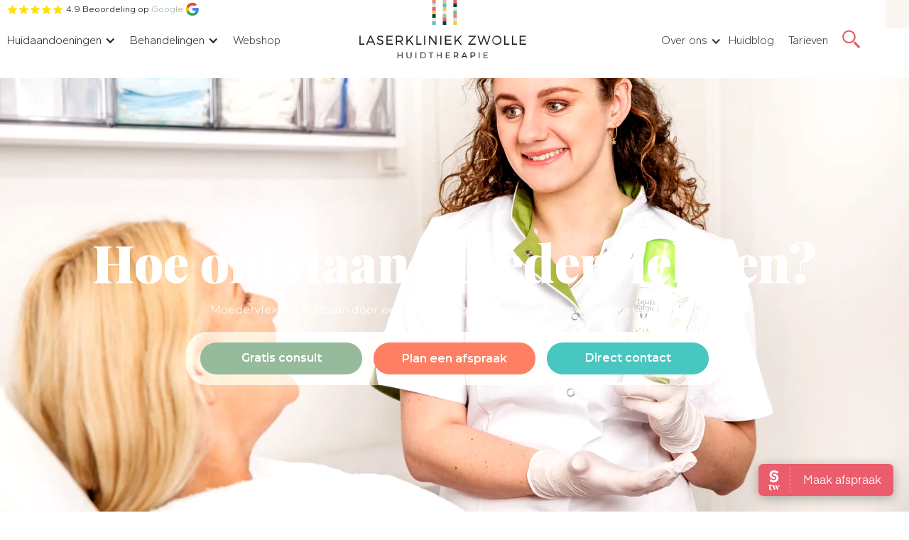

--- FILE ---
content_type: text/html
request_url: https://www.laserkliniek.nl/huidoneffenheden/hoe-ontstaan-moedervlekken
body_size: 19108
content:
<!DOCTYPE html><!-- Last Published: Tue Jan 13 2026 08:39:16 GMT+0000 (Coordinated Universal Time) --><html data-wf-domain="www.laserkliniek.nl" data-wf-page="65353eba17ca225f101c519a" data-wf-site="5e469f20479e4c3cef44250f" lang="NL" data-wf-collection="65353eba17ca225f101c5125" data-wf-item-slug="hoe-ontstaan-moedervlekken"><head><meta charset="utf-8"/><title>Hoe ontstaan moedervlekken? | Huidoneffenheden</title><meta content="Moedervlekken ontstaan door een onschuldige stoornis in de ontwikkeling van de huid." name="description"/><meta content="Hoe ontstaan moedervlekken? | Huidoneffenheden" property="og:title"/><meta content="Moedervlekken ontstaan door een onschuldige stoornis in de ontwikkeling van de huid." property="og:description"/><meta content="" property="og:image"/><meta content="Hoe ontstaan moedervlekken? | Huidoneffenheden" property="twitter:title"/><meta content="Moedervlekken ontstaan door een onschuldige stoornis in de ontwikkeling van de huid." property="twitter:description"/><meta content="" property="twitter:image"/><meta property="og:type" content="website"/><meta content="summary_large_image" name="twitter:card"/><meta content="width=device-width, initial-scale=1" name="viewport"/><meta content="j4zSLES931TRQbAeIJE1NkNue0Fe43rXGQLX24iNmV8" name="google-site-verification"/><link href="https://cdn.prod.website-files.com/5e469f20479e4c3cef44250f/css/laserkliniek-nl.shared.d654b9024.min.css" rel="stylesheet" type="text/css" integrity="sha384-1lS5AkCDwv6DifUcRMh0I3LzZ8bWW24AVxlptCBE7eb7R3QftHJBR8SEnUmEftXZ" crossorigin="anonymous"/><link href="https://fonts.googleapis.com" rel="preconnect"/><link href="https://fonts.gstatic.com" rel="preconnect" crossorigin="anonymous"/><script src="https://ajax.googleapis.com/ajax/libs/webfont/1.6.26/webfont.js" type="text/javascript"></script><script type="text/javascript">WebFont.load({  google: {    families: ["Montserrat:100,100italic,200,200italic,300,300italic,400,400italic,500,500italic,600,600italic,700,700italic,800,800italic,900,900italic","Open Sans:300,300italic,400,400italic,600,600italic,700,700italic,800,800italic","Ubuntu:300,300italic,400,400italic,500,500italic,700,700italic","Inconsolata:400,700","PT Sans:400,400italic,700,700italic","Playfair Display:regular,900,900italic","Playfair Display:regular,500,500italic","Gantari:regular","Gantari:100,200,300,regular,500,600,700,800,900","Playfair Display:regular,500,600,700,800,900"]  }});</script><script type="text/javascript">!function(o,c){var n=c.documentElement,t=" w-mod-";n.className+=t+"js",("ontouchstart"in o||o.DocumentTouch&&c instanceof DocumentTouch)&&(n.className+=t+"touch")}(window,document);</script><link href="https://cdn.prod.website-files.com/5e469f20479e4c3cef44250f/64c7c418edf736381e399ec7_ICON_Laserkliniek_Zwolle.gif" rel="shortcut icon" type="image/x-icon"/><link href="https://cdn.prod.website-files.com/5e469f20479e4c3cef44250f/64c7c3f7cf539d6f7dd670d6_CLIP_Laserkliniek_Zwolle.gif" rel="apple-touch-icon"/><link href="https://www.laserkliniek.nl/huidoneffenheden/hoe-ontstaan-moedervlekken" rel="canonical"/><!-- Google Tag Manager -->
<script>(function(w,d,s,l,i){w[l]=w[l]||[];w[l].push({'gtm.start':
new Date().getTime(),event:'gtm.js'});var f=d.getElementsByTagName(s)[0],
j=d.createElement(s),dl=l!='dataLayer'?'&l='+l:'';j.async=true;j.src=
'https://www.googletagmanager.com/gtm.js?id='+i+dl;f.parentNode.insertBefore(j,f);
})(window,document,'script','dataLayer','GTM-NK745ZS');</script>
<!-- End Google Tag Manager -->

<script async="" src="https://www.googletagmanager.com/gtag/js?id=G-1VZHPVKXZ5" fs-consent-categories="analytics" fs-consent-scripttype="text/javascript" type="fs-consent"></script>

<script type="fs-consent" fs-consent-categories="analytics" fs-consent-scripttype="text/javascript">window.dataLayer = window.dataLayer || [];function gtag(){dataLayer.push(arguments);}gtag('js', new Date());gtag('set', 'developer_id.dZGVlNj', true);gtag('config', 'G-1VZHPVKXZ5');</script>


<style> 
/* Selection */
::-moz-selection { /* Code for Firefox */
	  background: #EA6C84;
		color: #FFFFFF; 
}

::selection {
	  background: #EA6C84;
		color: #FFFFFF; 
}

</style>
<meta name="msvalidate.01" content="B152A6BB1BCB3FA1B25AF34B7DCDFD6C" /><script src="https://cdn.prod.website-files.com/5e469f20479e4c3cef44250f%2F6544eda5f000985a163a8687%2F673b398f4b3a20a127203f94%2Ffinsweetcomponentsconfig-1.0.0.js" type="module" async="" siteId="5e469f20479e4c3cef44250f" finsweet="components"></script><script src="https://cdn.prod.website-files.com/5e469f20479e4c3cef44250f%2F66ba5a08efe71070f98dd10a%2F66ff9e96d08db9f8712e4bcf%2Fnk745zs-1.1.1.js" type="text/javascript"></script><script type="text/javascript">window.__WEBFLOW_CURRENCY_SETTINGS = {"currencyCode":"EUR","symbol":"€","decimal":",","fractionDigits":2,"group":".","template":"{{wf {\"path\":\"symbol\",\"type\":\"PlainText\"} }} {{wf {\"path\":\"amount\",\"type\":\"CommercePrice\"} }} {{wf {\"path\":\"currencyCode\",\"type\":\"PlainText\"} }}","hideDecimalForWholeNumbers":false};</script></head><body><nav class="navbar new"><nav class="navcontainer w-container"><nav id="w-node-_48f947c6-e5a1-5f30-556b-25829aed9f3f-3699be6a" class="navwrapper"><a id="w-node-_214d481a-7f84-5fe1-dc29-163c0d9ebb73-3699be6a" href="tel:+31384213532" class="call-cta-nav w-inline-block"><img src="https://cdn.prod.website-files.com/5e469f20479e4c3cef44250f/6364e0aadc73e01aee60bcbd_np_phone_5272718_E25E68.svg" loading="lazy" alt="" class="image-37"/></a><div data-hover="false" data-delay="0" class="dropdown-navlink w-dropdown"><div class="dropdown__toggle--navlink w-dropdown-toggle"><div class="dropdown__toggle--navicon w-icon-dropdown-toggle"></div><div>Huidaandoeningen</div></div><nav class="dropdown__mega-menu _50 w-dropdown-list"><div class="dropdown__column--list"><div id="w-node-a6bd33d7-10a9-0aaf-eb98-df2c62dd1f5d-3699be6a" class="dropdown__row w-clearfix"><div class="dropdown__letter--wrap"><a href="/acne" class="link-block-6 w-inline-block"><div class="head-title-behandeling">Acne</div><div class="underline"></div></a><a href="https://www.laserkliniek.nl/acne/acnelittekens" class="behandeling__dropdown--link w-dropdown-link">Acnelittekens</a><a href="https://www.laserkliniek.nl/acne/acne-vulgaris" class="behandeling__dropdown--link w-dropdown-link">Acne vulgaris</a><a href="https://www.laserkliniek.nl/acne/acne-tarda" class="behandeling__dropdown--link w-dropdown-link">Acne tarda</a><a href="https://www.laserkliniek.nl/acne/acne-comedonica" class="behandeling__dropdown--link w-dropdown-link">Acne comedonica</a><a href="https://www.laserkliniek.nl/acne/acne-excoriee" class="behandeling__dropdown--link w-dropdown-link">Acne exoriee</a><a href="https://www.laserkliniek.nl/acne/acne-conglobata" class="behandeling__dropdown--link w-dropdown-link">Acne conglobata</a><a href="https://www.laserkliniek.nl/acne/acne-milia" class="behandeling__dropdown--link w-dropdown-link">Acne milia</a><a href="https://www.laserkliniek.nl/acne/keratosis-pilaris" class="behandeling__dropdown--link w-dropdown-link">Keratosis pilaris</a></div><div class="dropdown__letter--wrap"><a href="/bloedvaatjes" class="w-inline-block"><div class="head-title-behandeling"><strong>Bloedvaatjes </strong></div><div class="underline"></div></a><a href="https://www.laserkliniek.nl/bloedvaatjes/couperose" class="behandeling__dropdown--link w-dropdown-link">Couperose</a><a href="https://www.laserkliniek.nl/bloedvaatjes/rosacea" class="behandeling__dropdown--link w-dropdown-link">Rosacea</a><a href="https://www.laserkliniek.nl/bloedvaatjes/spider-naevus" class="behandeling__dropdown--link w-dropdown-link">Spider naevus</a><a href="https://www.laserkliniek.nl/bloedvaatjes/bloedblaasje" class="behandeling__dropdown--link w-dropdown-link">Bloedblaasjes</a><a href="https://www.laserkliniek.nl/bloedvaatjes/beenvaatjes" class="behandeling__dropdown--link w-dropdown-link">Beenvaatjes</a><a href="https://www.laserkliniek.nl/bloedvaatjes/venous-lake" class="behandeling__dropdown--link w-dropdown-link">Venous lake</a></div></div><div id="w-node-a6bd33d7-10a9-0aaf-eb98-df2c62dd1f85-3699be6a" class="dropdown__row w-clearfix"><div class="dropdown__letter--wrap"><a href="/overbeharing" class="w-inline-block"><div class="head-title-behandeling"><strong>Overbeharing</strong></div><div class="underline"></div></a><a href="https://www.laserkliniek.nl/overbeharing/hypertrichose" class="behandeling__dropdown--link w-dropdown-link">Hypertrichose</a><a href="https://www.laserkliniek.nl/overbeharing/hirsutisme-pcos" class="behandeling__dropdown--link w-dropdown-link">Hirsutisme</a><a href="https://www.laserkliniek.nl/overbeharing/sinus-pilonidalis" class="behandeling__dropdown--link w-dropdown-link">Sinus pilonidalis</a><a href="https://www.laserkliniek.nl/overbeharing/hidradenitis-suppurativa" class="behandeling__dropdown--link w-dropdown-link">Hidradenitis suppurativa</a><a href="https://www.laserkliniek.nl/overbeharing/irritatie-na-scheren" class="behandeling__dropdown--link w-dropdown-link">Irritatie na scheren</a><a href="https://www.laserkliniek.nl/overbeharing/folliculitis" class="behandeling__dropdown--link w-dropdown-link">Folliculitus</a><a href="https://www.laserkliniek.nl/overbeharing/folliculitis-barbae" class="behandeling__dropdown--link w-dropdown-link">Folliculitis barbae</a><a href="http://www.laserkliniek.nl/overbeharing/overbeharing-bij-pcos" class="behandeling__dropdown--link w-dropdown-link">Overbeharing bij PCOS</a><a href="https://www.laserkliniek.nl/overbeharing/overbeharing-bij-transgender" class="behandeling__dropdown--link w-dropdown-link">Overbeharing bij transgendervrouw</a></div><div class="dropdown__letter--wrap"><a href="/huidveroudering" class="w-inline-block"><div class="head-title-behandeling"><strong>Huidveroudering</strong></div><div class="underline"></div></a><a href="/huidveroudering/fijne-lijntjes-en-rimpels" class="behandeling__dropdown--link w-dropdown-link">Fijne lijntjes &amp; rimpels</a><a href="/huidveroudering/beginnende-huidveroudering" class="behandeling__dropdown--link w-dropdown-link">Beginnende huidveroudering</a><a href="/huidveroudering/gemiddelde-huidveroudering" class="behandeling__dropdown--link w-dropdown-link">Gemiddelde huidveroudering</a><a href="/huidveroudering/gevorderde-huidveroudering" class="behandeling__dropdown--link w-dropdown-link">Gevorderde huidveroudering</a></div></div><div class="dropdown__row w-clearfix"><div class="dropdown__letter--wrap"><a href="/pigmentvlekken" class="w-inline-block"><div class="head-title-behandeling"><strong>Pigmentvlekken</strong></div><div class="underline"></div></a><a href="https://www.laserkliniek.nl/pigmentvlekken/ouderdomsvlekken" class="behandeling__dropdown--link w-dropdown-link">Ouderdomsvlekken</a><a href="https://www.laserkliniek.nl/pigmentvlekken/melasma" class="behandeling__dropdown--link w-dropdown-link">Melasma</a><a href="https://www.laserkliniek.nl/pigmentvlekken/poikiloderma-van-civatte" class="behandeling__dropdown--link w-dropdown-link">Poikiloderma van Civatte</a><a href="https://www.laserkliniek.nl/pigmentvlekken/post-inflammatoire-hyperpigmentatie" class="behandeling__dropdown--link w-dropdown-link">Post-inflammatoire hyperpigmentatie</a><a href="https://www.laserkliniek.nl/pigmentvlekken/sproetjes" class="behandeling__dropdown--link w-dropdown-link">Sproetjes</a><a href="https://www.laserkliniek.nl/pigmentvlekken/vitiligo" class="behandeling__dropdown--link w-dropdown-link">Vitiligo</a></div></div><div class="dropdown__row w-clearfix"><div class="dropdown__letter--wrap"><a href="/huidoneffenheden" class="w-inline-block"><div class="head-title-behandeling"><strong>Huidoneffenheden</strong></div><div class="underline"></div></a><a href="/huidoneffenheden/littekens" class="behandeling__dropdown--link w-dropdown-link">Littekens</a><a href="/huidoneffenheden/steelwratjes" class="behandeling__dropdown--link w-dropdown-link">Steelwratjes</a><a href="/huidoneffenheden/gerstekorrels" class="behandeling__dropdown--link w-dropdown-link">Gerstekorrels</a><a href="/huidoneffenheden/ouderdomswratten" class="behandeling__dropdown--link w-dropdown-link">Ouderdomswratten</a><a href="/huidoneffenheden/dermale-naevus" class="behandeling__dropdown--link w-dropdown-link">Dermale naevus</a><a href="http://www.laserkliniek.nl/huidoneffenheden/xanthelasma" class="behandeling__dropdown--link w-dropdown-link">Xanthelasma</a></div></div></div></nav></div><div data-hover="false" data-delay="0" class="dropdown-navlink w-dropdown"><div class="dropdown__toggle--navlink w-dropdown-toggle"><div class="text-block-60">Behandelingen</div><div class="dropdown__toggle--navicon w-icon-dropdown-toggle"></div></div><nav class="dropdown__mega-menu w-dropdown-list"><nav class="dropdown__column--list"><nav id="w-node-_2376ffd0-72b9-9cdd-45fe-5dead9bf9e30-3699be6a" class="dropdown__row w-clearfix"><div class="dropdown__letter--wrap"><a href="/acnebehandeling" class="link-block-13 w-inline-block"><div class="head-title-behandeling"><strong>Acnebehandeling</strong></div></a><div class="underline"></div><div class="w-dyn-list"><div role="list" class="w-dyn-items"><div role="listitem" class="w-dyn-item"><a href="/acnebehandeling/acnebehandeling-donkere-huid" class="behandeling__dropdown--link w-dropdown-link">Acnebehandeling donkere huid</a></div><div role="listitem" class="w-dyn-item"><a href="/acnebehandeling/dieptereiniging-bij-acne" class="behandeling__dropdown--link w-dropdown-link">Dieptereiniging bij acne</a></div><div role="listitem" class="w-dyn-item"><a href="/acnebehandeling/ipl-bij-acne" class="behandeling__dropdown--link w-dropdown-link">IPL bij acne </a></div><div role="listitem" class="w-dyn-item"><a href="/acnebehandeling/microneedling-skinpen-bij-acnelittekens" class="behandeling__dropdown--link w-dropdown-link">Microneedling bij acnelittekens</a></div><div role="listitem" class="w-dyn-item"><a href="/acnebehandeling/peelingen-bij-acne" class="behandeling__dropdown--link w-dropdown-link">Peelingen bij acne</a></div><div role="listitem" class="w-dyn-item"><a href="/acnebehandeling/peelingen-met-led-therapie-bij-acne" class="behandeling__dropdown--link w-dropdown-link">Peelingen met LED-therapie bij acne</a></div><div role="listitem" class="w-dyn-item"><a href="/acnebehandeling/tca-peeling-bij-acnelittekens" class="behandeling__dropdown--link w-dropdown-link">TCA-peeling bij acnelittekens</a></div></div></div></div><nav class="dropdown__letter--wrap"><a href="/acne/acnelittekens" class="w-inline-block"><div class="head-title-behandeling"><strong>Acnelittekens behandelen</strong></div><div class="underline"></div></a><a href="/acnebehandeling/microneedling-skinpen-bij-acnelittekens" class="behandeling__dropdown--link w-dropdown-link">Microneedling SkinPen</a><a href="/acnebehandeling/fractional-laser-1540-en-co2-bij-acnelittekens" class="behandeling__dropdown--link w-dropdown-link">Fractional laser 1540 en CO2</a></nav><nav class="dropdown__letter--wrap"><a href="/behandelingen/vaatlaser" class="w-inline-block"><div class="head-title-behandeling"><strong>Vaatlaser</strong></div><div class="underline"></div></a><a href="http://www.laserkliniek.nl/bloedvaatjes/peelingen-met-led-bij-rosacea" class="behandeling__dropdown--link w-dropdown-link">Peelingen met LED bij rosacea</a><a href="/bloedvaatjes/vaatlaser-en-ipl-bij-rosacea" class="behandeling__dropdown--link w-dropdown-link">Vaatlaser en IPL bij rosacea</a><a href="/bloedvaatjes/vaatlaser-bij-couperose" class="behandeling__dropdown--link w-dropdown-link">Vaatlaser bij couperose</a><a href="/bloedvaatjes/vaatlaser-bij-spider-naevus" class="behandeling__dropdown--link w-dropdown-link">Vaatlaser bij spider naevus</a><a href="/bloedvaatjes/vaatlaser-bij-bloedblaasjes" class="behandeling__dropdown--link w-dropdown-link">Vaatlaser bij bloedblaasjes</a><a href="/bloedvaatjes/vaatlaser-bij-beenvaatjes" class="behandeling__dropdown--link w-dropdown-link">Vaatlaser bij beenvaatjes</a><a href="/bloedvaatjes/vaatlaser-bij-venous-lake" class="behandeling__dropdown--link w-dropdown-link">Vaatlaser bij venous lake</a></nav></nav><div id="w-node-_2376ffd0-72b9-9cdd-45fe-5dead9bf9e62-3699be6a" class="dropdown__row w-clearfix"><nav class="dropdown__letter--wrap"><a href="/laser-ontharen" class="link-block-12 w-inline-block"><div class="head-title-behandeling"><strong>Laser ontharen</strong></div><div class="underline"></div></a><a href="/laserontharing-in-zwolle" class="behandeling__dropdown--link w-dropdown-link">Laserontharing in Zwolle</a><div class="w-dyn-list"><nav role="list" class="w-dyn-items"><div role="listitem" class="w-dyn-item"><a href="/laser-ontharen/laser-ontharen-in-het-gezicht" class="behandeling__dropdown--link w-dropdown-link">Laser ontharen in het gezicht</a></div><div role="listitem" class="w-dyn-item"><a href="/laser-ontharen/laser-ontharen-van-het-lichaam" class="behandeling__dropdown--link w-dropdown-link">Laser ontharen van het lichaam</a></div><div role="listitem" class="w-dyn-item"><a href="/laser-ontharen/laser-ontharen-voor-de-donkere-huid" class="behandeling__dropdown--link w-dropdown-link">Laser ontharen voor de donkere huid</a></div><div role="listitem" class="w-dyn-item"><a href="/laser-ontharen/laser-ontharen-bij-sinus-pilonidalis" class="behandeling__dropdown--link w-dropdown-link">Laser ontharen bij sinus pilonidalis</a></div><div role="listitem" class="w-dyn-item"><a href="/laser-ontharen/laser-ontharen-bij-hidradenitis-suppurativa" class="behandeling__dropdown--link w-dropdown-link">Laser ontharen bij hidradenitis suppurativa</a></div><div role="listitem" class="w-dyn-item"><a href="/laser-ontharen/laser-ontharen-voor-de-transgendervrouw" class="behandeling__dropdown--link w-dropdown-link">Laser ontharen voor de transgendervrouw</a></div><div role="listitem" class="w-dyn-item"><a href="/laser-ontharen/laser-ontharen-bij-pcos" class="behandeling__dropdown--link w-dropdown-link">Laser ontharen bij PCOS</a></div></nav></div></nav><nav class="dropdown__letter--wrap"><div class="head-title-behandeling"><strong>Huidverjonging</strong></div><div class="underline"></div><a href="/huidveroudering/cosmeceuticals-voor-huidverjonging" class="behandeling__dropdown--link w-dropdown-link">Cosmeceuticals</a><a href="https://www.laserkliniek.nl/huidveroudering/cosmo-peel-forte-voor-huidverjonging" class="behandeling__dropdown--link w-dropdown-link">Cosmopeel forte</a><a href="/huidveroudering/tca-en-jessner-bij-huidverjonging" class="behandeling__dropdown--link w-dropdown-link">TCA peeling</a><a href="/huidveroudering/peelingen-bij-huidverjonging" class="behandeling__dropdown--link w-dropdown-link">Peelingen</a><a href="/huidveroudering/peeling-en-1540-bij-huidverjonging" class="behandeling__dropdown--link w-dropdown-link">Peelingen en 1540</a><a href="/huidveroudering/peeling-met-chronos-en-led-bij-huidverjonging" class="behandeling__dropdown--link w-dropdown-link">Peelingen met LED-therapie</a><a href="https://www.laserkliniek.nl/huidveroudering/fractional-laser-1540-en-co2-voor-huidverjonging" class="behandeling__dropdown--link w-dropdown-link">Fractional laser 1540 en CO2</a></nav><div class="dropdown__letter--wrap"><div class="head-title-behandeling"><strong>Huidoneffenheden verwijderen</strong></div><div class="underline"></div><a href="/huidoneffenheden/huidcurettage-bij-huidoneffenheden" class="behandeling__dropdown--link w-dropdown-link">Huidcurettage</a><a href="/huidoneffenheden/co2-laser-bij-huidoneffenheden" class="behandeling__dropdown--link w-dropdown-link">CO2 laser</a></div></div><div class="dropdown__row w-clearfix"><nav class="dropdown__letter--wrap"><div class="head-title-behandeling"><strong>Pigmentvlekken behandelen</strong></div><div class="underline"></div><a href="http://www.laserkliniek.nl/pigmentvlekken/vitamine-c-peeling-bij-melasma" class="behandeling__dropdown--link w-dropdown-link">Vitamine C peeling bij melasma</a><a href="http://www.laserkliniek.nl/pigmentvlekken/mela-peel-forte-bij-melasma" class="behandeling__dropdown--link w-dropdown-link">Mela peel forte bij melasma</a><a href="/pigmentvlekken/ipl-bij-pigmentvlekken" class="behandeling__dropdown--link w-dropdown-link">IPL-behandeling</a><a href="/pigmentvlekken/pigmentlaser-bij-pigmentvlekken" class="behandeling__dropdown--link w-dropdown-link">Pigmentlaser</a><a href="/pigmentvlekken/fractional-laser-bij-pigmentvlekken" class="behandeling__dropdown--link w-dropdown-link">Fractional laser</a><a href="/pigmentvlekken/peelingen-bij-pigmentvlekken" class="behandeling__dropdown--link w-dropdown-link">Peelingen</a><a href="/pigmentvlekken/tca-peeling-bij-pigmentvlekken" class="behandeling__dropdown--link w-dropdown-link">TCA-peeling</a><a href="/pigmentvlekken/microneedling-skinpen-bij-pigmentvlekken" class="behandeling__dropdown--link w-dropdown-link">Microneedling SkinPen</a><a href="/pigmentvlekken/camouflagetherapie-bij-pigmentvlekken" class="behandeling__dropdown--link w-dropdown-link">Camouflagetherapie</a></nav><div class="dropdown__letter--wrap"></div><div class="dropdown__letter--wrap"></div></div><div class="dropdown__row w-clearfix"><nav class="dropdown__letter--wrap"><div class="head-title-behandeling"><strong>Overige behandelingen</strong></div><div class="underline"></div><a href="http://www.laserkliniek.nl/behandelingen/cosmeceuticals" class="behandeling__dropdown--link w-dropdown-link">Cosmeceuticals</a><a href="/behandelingen/fractionele-laser" class="behandeling__dropdown--link w-dropdown-link">Fractional laser</a><a href="/behandelingen/huidcurretage" class="behandeling__dropdown--link w-dropdown-link">Huidcurettage</a><a href="/behandelingen/ipl" class="behandeling__dropdown--link w-dropdown-link">IPL-behandeling</a><a href="/behandelingen/laserbehandeling" class="behandeling__dropdown--link w-dropdown-link">Laserbehandeling</a><a href="/behandelingen/lasertherapie" class="behandeling__dropdown--link w-dropdown-link">Lasertherapie</a><a href="/behandelingen/led" class="behandeling__dropdown--link w-dropdown-link">LED-therapie</a><a href="/behandelingen/microneedling-skinpen" class="behandeling__dropdown--link w-dropdown-link">Microneedling SkinPen</a><a href="/behandelingen/peelingen" class="behandeling__dropdown--link w-dropdown-link">Peelingen</a><a href="/behandelingen/pigmentlaser" class="behandeling__dropdown--link w-dropdown-link">Pigmentlaser</a><a href="/behandelingen/vaatlaser" class="behandeling__dropdown--link w-dropdown-link">Vaatlaser</a></nav><nav class="dropdown__letter--wrap"><div class="head-title-behandeling"><strong>Soorten lasers</strong></div><div class="underline"></div><a href="/behandelingen/nd-yag-laser-1064-nm" class="behandeling__dropdown--link w-dropdown-link">Nd:YAG laser</a><a href="/behandelingen/youlaser-mt" class="behandeling__dropdown--link w-dropdown-link">Youlaser MT</a><a href="/behandelingen/co2-laser" class="behandeling__dropdown--link w-dropdown-link">CO2 laser</a><a href="/behandelingen/erbium-glass-laser" class="behandeling__dropdown--link w-dropdown-link">Erbium Glass laser</a><a href="/behandelingen/pinpointe-laser" class="behandeling__dropdown--link w-dropdown-link">Pinpointe laser</a><a href="https://www.laserkliniek.nl/behandelingen/ipl-550-nm-laser" class="behandeling__dropdown--link w-dropdown-link">IPL 550 nm </a><a href="/behandelingen/im-light-laser" class="behandeling__dropdown--link w-dropdown-link">I’m Light </a><a href="/behandelingen/alexandrite-laser-755-nm" class="behandeling__dropdown--link w-dropdown-link">Alexandrite laser</a></nav></div></nav></nav></div><a href="/shop" class="dropdown-navlink">Webshop</a><div data-hover="false" data-delay="0" id="w-node-efa3e7c8-e97c-afb8-87dc-b3863699be6e-3699be6a" class="dropdown-nav hide w-dropdown"><div class="dropdown-navlink w-dropdown-toggle"><div class="w-icon-dropdown-toggle"></div><div>Behandelingen</div></div><nav class="dropdownlist w-dropdown-list"><div class="_6grid-menu-list"><div class="submenu-wrapper"><a href="/acne" class="submenu-title">Acne</a><a href="/acne" class="submenu-link w-dropdown-link">Acne behandeling</a><a href="/acne" class="submenu-link w-dropdown-link">Microdermabrasie</a><a href="/acne" class="submenu-link w-dropdown-link">Peelingen</a><a href="/acne" class="submenu-link w-dropdown-link">Lasertherapie</a><a href="/acne" class="submenu-link w-dropdown-link">Acne donkere huid</a><a href="/acne" class="submenu-link w-dropdown-link">Acnelittekens laseren</a><a href="/acne" class="submenu-link w-dropdown-link">Acnelittekens microneedling</a></div><div class="submenu-wrapper"><a href="/overbeharing" class="submenu-title">Overbeharing</a><a href="/overbeharing" class="submenu-link w-dropdown-link">Laserontharing gezicht<br/></a><a href="/overbeharing" class="submenu-link w-dropdown-link">Laserontharing lichaam</a><a href="/overbeharing" class="submenu-link w-dropdown-link">Laserontharing donkere huid</a><a href="/overbeharing" class="submenu-link w-dropdown-link">Laserontharing sinus pilonidalis<br/></a><a href="/overbeharing" class="submenu-link w-dropdown-link">Laserontharing hidradenitis suppurativa<br/></a><a href="/overbeharing" class="submenu-link w-dropdown-link">Laserontharing transgender<br/></a><a href="/overbeharing" class="submenu-link w-dropdown-link">Elektrisch ontharen<br/></a></div><div class="submenu-wrapper"><a href="/pigmentvlekken" class="submenu-title">Pigmentvlekken</a><a href="/pigmentvlekken" class="submenu-link w-dropdown-link">Pigmentlaser</a><a href="/pigmentvlekken" class="submenu-link w-dropdown-link">Peelingen<br/></a><a href="/pigmentvlekken" class="submenu-link w-dropdown-link">Microneedling<br/></a><a href="/pigmentvlekken" class="submenu-link w-dropdown-link">Fractional Laser<br/></a><a href="/pigmentvlekken" class="submenu-link w-dropdown-link">Cosmelan</a><a href="/pigmentvlekken" class="submenu-link w-dropdown-link">Huidcurettage</a><a href="/pigmentvlekken" class="submenu-link w-dropdown-link">Camouflagetherapie</a><a href="/pigmentvlekken" class="submenu-link w-dropdown-link">IPL</a></div><div class="submenu-wrapper"><a href="/bloedvaatjes" class="submenu-title">BloeDVAATJES</a><a href="/bloedvaatjes" class="submenu-link w-dropdown-link">Vaatlaser gezicht</a><a href="/bloedvaatjes" class="submenu-link w-dropdown-link">Vaatlaser benen</a><a href="/bloedvaatjes" class="submenu-link w-dropdown-link">Vaatlaser bloedblaasjes</a><a href="/bloedvaatjes" class="submenu-link w-dropdown-link">Camouflagetherapie</a><a href="/bloedvaatjes" class="submenu-link w-dropdown-link">Vaatlaser spider</a><a href="/bloedvaatjes" class="submenu-link w-dropdown-link">Vaatlaser rosacea</a><a href="/bloedvaatjes" class="submenu-link w-dropdown-link">IPL</a></div><div class="submenu-wrapper"><a href="/huidveroudering" class="submenu-title">HUIDVEROUDERING</a><a href="/huidveroudering" class="submenu-link w-dropdown-link">Peelingen</a><a href="/huidveroudering" class="submenu-link w-dropdown-link">TCA en Jessner</a><a href="/huidveroudering" class="submenu-link w-dropdown-link">Microneedling</a><a href="/huidveroudering" class="submenu-link w-dropdown-link">Fractional laser</a><a href="/huidveroudering" class="submenu-link w-dropdown-link">Huidcurettage</a><a href="/huidveroudering" class="submenu-link w-dropdown-link">Cosmeceuticals<br/></a><a href="/huidveroudering" class="submenu-link w-dropdown-link">IPL<br/></a></div><div class="submenu-wrapper"><a href="/schimmelnagels" class="submenu-title">SCHIMMELNAGELS</a><a href="/schimmelnagels" class="submenu-link w-dropdown-link">Nagelkweek<br/></a><a href="/schimmelnagels" class="submenu-link w-dropdown-link">Pedicure behandeling<br/></a><a href="/schimmelnagels" class="submenu-link w-dropdown-link">Pinpointe laser<br/></a></div></div></nav></div><div data-hover="false" data-delay="0" id="w-node-efa3e7c8-e97c-afb8-87dc-b3863699bed8-3699be6a" class="dropdown-nav hide w-dropdown"><div class="dropdown-navlink w-dropdown-toggle"><div class="w-icon-dropdown-toggle"></div><div>Huidaandoeningen</div></div><nav class="dropdownlist-second w-dropdown-list"><p>Alle huidaandoeningen op <strong>A</strong>lfabetische volgorde:</p><div class="_1grid"><div id="w-node-efa3e7c8-e97c-afb8-87dc-b3863699bedf-3699be6a" class="_3-column"><a href="/acne" class="submenu-link w-dropdown-link"><strong>A</strong>cne</a><a href="/acne/acnelittekens" class="submenu-link w-dropdown-link">Acnelittekens</a><a href="/acne/acne-comedonica" class="submenu-link w-dropdown-link">Acne comedonica<br/></a><a href="/acne/acne-conglobata" class="submenu-link w-dropdown-link">Acne conglobata</a><a href="/acne/acne-excoriee" class="submenu-link w-dropdown-link">Acne excoriée</a><a href="/acne/acne-inversa" class="submenu-link w-dropdown-link">Acne inversa</a><a href="/acne/acne-tarda" class="submenu-link w-dropdown-link">Acne tarda</a><a href="/acne/acne-vulgaris" class="submenu-link w-dropdown-link">Acne vulgaris</a><a href="/bloedvaatjes/beenvaatjes" class="submenu-link w-dropdown-link"><strong>B</strong>eenvaatjes</a><a href="/bloedvaatjes/bloedblaasje" class="submenu-link w-dropdown-link">Bloedblaasjes</a><a href="/bloedvaatjes" class="submenu-link w-dropdown-link">Bloedvaatjes</a><a href="/huidveroudering/beginnende-huidveroudering" class="submenu-link w-dropdown-link">Beginnende huidveroudering</a><a href="/bloedvaatjes/couperose" class="submenu-link w-dropdown-link"><strong>C</strong>ouperose</a><a href="/schimmelnagels/dermatofyten-infectie" class="submenu-link w-dropdown-link"><strong>D</strong>ermatofyten infectie</a><a href="/huidveroudering/fibromen" class="submenu-link w-dropdown-link"><strong>F</strong>ibromen</a><a href="/huidveroudering/fijne-lijntjes-en-rimpels" class="submenu-link w-dropdown-link">Fijne lijntjes &amp; rimpels</a><a href="/overbeharing/folliculitis" class="submenu-link w-dropdown-link">Folliculitis</a><a href="/overbeharing/folliculitis-barbae" class="submenu-link w-dropdown-link">Folliculitis Barbae</a><a href="/huidveroudering/gemiddelde-huidveroudering" class="submenu-link w-dropdown-link"><strong>G</strong>emiddelde huidveroudering</a><a href="/huidveroudering/gevorderde-huidveroudering" class="submenu-link w-dropdown-link">Gevorderde huidveroudering</a><a href="/overbeharing/hidradenitis-suppurativa" class="submenu-link w-dropdown-link"><strong>H</strong>idradenitis suppurativa</a><a href="/overbeharing/hirsutisme-pcos" class="submenu-link w-dropdown-link">Hirsutisme</a><a href="/huidveroudering" class="submenu-link w-dropdown-link">Huidveroudering</a><a href="/overbeharing/hypertrichose" class="submenu-link w-dropdown-link">Hypertrichose</a><a href="/overbeharing/irritatie-na-scheren" class="submenu-link w-dropdown-link"><strong>I</strong>rritatie na scheren</a><a href="/acne/acnelittekens" class="submenu-link w-dropdown-link"><strong>L</strong>ittekens</a><a href="/pigmentvlekken/melasma" class="submenu-link w-dropdown-link"><strong>M</strong>elasma</a><a href="/pigmentvlekken/moedervlekken" class="submenu-link w-dropdown-link">Moedervlekken</a><a href="/pigmentvlekken/ouderdomsvlekken" class="submenu-link w-dropdown-link"><strong>O</strong>uderdomsvlekken</a><a href="/pigmentvlekken/ouderdomswratten" class="submenu-link w-dropdown-link">Ouderdomswratten</a><a href="/overbeharing" class="submenu-link w-dropdown-link">Overbeharing</a><a href="/overbeharing/overbeharing-bij-pcos" class="submenu-link w-dropdown-link">Overbeharing bij PCOS</a><a href="/pigmentvlekken" class="submenu-link w-dropdown-link"><strong>P</strong>igmentvlekken</a><a href="/pigmentvlekken/poikiloderma-van-civatte" class="submenu-link w-dropdown-link">Poikiloderma van Civatte<strong><br/></strong></a><a href="/pigmentvlekken/post-inflammatoire-hyperpigmentatie" class="submenu-link w-dropdown-link">Post-inflammatoire hyperpigmentatie<strong><br/></strong></a><a href="/bloedvaatjes/rosacea" class="submenu-link w-dropdown-link"><strong>R</strong>osacea</a><a href="/schimmelnagels" class="submenu-link w-dropdown-link"><strong>S</strong>chimmelnagels</a><a href="/overbeharing/sinus-pilonidalis" class="submenu-link w-dropdown-link">Sinus Pilonidalis</a><a href="/bloedvaatjes/spider-naevus" class="submenu-link w-dropdown-link">Spider naevus</a><a href="/pigmentvlekken/sproetjes" class="submenu-link w-dropdown-link">Sproetjes</a><a href="/pigmentvlekken/vitiligo" class="submenu-link w-dropdown-link"><strong>V</strong>itiligo</a></div></div></nav></div></nav><a id="w-node-_80d73c73-2dbf-00d2-eeca-32d7e787c4a9-3699be6a" href="/" class="homepage"><img src="https://cdn.prod.website-files.com/5e469f20479e4c3cef44250f/635a32059c531435eeedb788_logo-laserkliniek.svg" width="100" alt="Laserklininiek Zwolle Huidtherapie" class="logo-laserkliniek-zwolle"/></a><div id="w-node-_109d3a68-7170-1516-4f0d-15937e508fac-3699be6a" class="navwrapper right"><div data-hover="false" data-delay="0" id="w-node-_8a1f058f-b155-91b4-496e-281f4725899f-3699be6a" class="dropdown-nav ll w-dropdown"><div class="dropdown-navlink dropper w-dropdown-toggle"><div class="icon-11 w-icon-dropdown-toggle"></div><div>Over ons</div></div><nav class="small-dropdown-list w-dropdown-list"><a href="/kliniek" class="submenu-link w-dropdown-link">De kliniek</a><a href="/huidtherapeuten" class="submenu-link w-dropdown-link">Het team</a><a href="/huidzorg-vragen" class="submenu-link w-dropdown-link">Huidzorgvragen</a><a href="/laser-academie" class="submenu-link w-dropdown-link">Laser Academie</a><a href="/vacatures" class="submenu-link w-dropdown-link">Vacatures</a><a href="/dermatologisch-centrum" class="submenu-link w-dropdown-link">Dermatologie</a><a href="/klachtenregeling" class="submenu-link w-dropdown-link">Klachtenregeling</a><a href="/reviews" class="submenu-link w-dropdown-link">Reviews</a><a href="/contact" class="submenu-link w-dropdown-link">Contact</a></nav></div><a href="/huidblog" id="w-node-ab8a9fa8-509b-92ff-614a-e24aafb8987c-3699be6a" class="dropdown-navlink">Huidblog</a><a id="w-node-_1c74e371-af4d-7379-6b98-e7820443dd2d-3699be6a" href="/tarieven" class="dropdown-navlink">Tarieven</a><nav id="w-node-_7c51e5c0-cad1-50d4-036d-d7cb234eef24-3699be6a" class="search--block-wrap"><a href="/search" class="search__icon w-inline-block"><div class="search-icon-embed w-embed"><?xml version="1.0" encoding="UTF-8"?>
<svg fill="CurrentColor" width="100%" height="100%" version="1.1" viewBox="0 0 100 100" xmlns="http://www.w3.org/2000/svg">
 <g>
  <path d="m97.742 89.336-26.887-26.887c-2.3555 3.4922-5.3945 6.4688-8.9375 8.75l26.98 26.98c2.4414 2.4375 6.3984 2.4336 8.8359-0.003907 2.4414-2.4414 2.4453-6.3984 0.007813-8.8398z"/>
  <path d="m68.594 58.027c6.8945-10.277 8.2188-23.309 3.5352-34.766-4.6836-11.453-14.758-19.824-26.879-22.328-12.117-2.5039-24.688 1.1836-33.527 9.8438-8.8398 8.6562-12.789 21.148-10.539 33.316 2.2539 12.168 10.414 22.414 21.766 27.336 11.355 4.918 24.414 3.8672 34.832-2.8086 4.2852-2.7617 7.9648-6.3672 10.812-10.594zm-17.203 4.2031h0.003906c-8.1367 4.4727-17.938 4.7031-26.277 0.62109-8.3359-4.082-14.164-11.965-15.625-21.133-1.457-9.168 1.6367-18.469 8.293-24.938s16.047-9.293 25.168-7.5703c9.1211 1.7227 16.832 7.7773 20.672 16.227s3.3281 18.242-1.375 26.246c-2.5938 4.4375-6.3477 8.0859-10.855 10.547z"/>
 </g>
</svg></div></a></nav><div data-animation="default" class="navbar-3 w-nav" data-easing2="ease" data-easing="ease" data-collapse="medium" role="banner" data-duration="400" id="w-node-f759744c-d6f4-8f5a-faa8-b90347263cac-3699be6a" data-doc-height="1"><div class="container__nav w-container"><nav role="navigation" class="nav--menu--mobile w-nav-menu"><div class="nav--grid"><div id="w-node-c31d0bae-e086-b493-da80-416c436639d2-3699be6a" class="behandelingen-wrapper"><a href="/" class="mobmenu-link w-nav-link">Home</a><div data-hover="false" data-delay="0" class="mobmenu-link w-dropdown"><div class="mobmenu-link w-dropdown-toggle"><div class="w-icon-dropdown-toggle"></div><div>Huidaandoeningen</div></div><nav class="mobmenu__dropdown w-dropdown-list"><div class="dropdown__column--list"><div id="w-node-_19e45b43-d2b0-4511-1975-8eff41f9cf9c-3699be6a" class="dropdown__row w-clearfix"><div data-hover="false" data-delay="0" class="dropdown__row--toggle w-dropdown"><div class="dropdown__row--toggler w-dropdown-toggle"><div class="dropdown__row--toggle--icon w-icon-dropdown-toggle"></div><div>Acne</div></div><nav class="dropdown__row--list w-clearfix w-dropdown-list"><div class="dropdown__letter--wrap"><a href="/acne" class="behandeling__dropdown--link main w-dropdown-link">Acne</a><a href="https://www.laserkliniek.nl/acne/acnelittekens" class="behandeling__dropdown--link w-dropdown-link">Acnelittekens</a><a href="https://www.laserkliniek.nl/acne/acne-vulgaris" class="behandeling__dropdown--link w-dropdown-link">Acne vulgaris</a><a href="https://www.laserkliniek.nl/acne/acne-tarda" class="behandeling__dropdown--link w-dropdown-link">Acne Tarda</a><a href="https://www.laserkliniek.nl/acne/acne-comedonica" class="behandeling__dropdown--link w-dropdown-link">Acne comedonica</a><a href="https://www.laserkliniek.nl/acne/acne-excoriee" class="behandeling__dropdown--link w-dropdown-link">Acne exoriee</a><a href="https://www.laserkliniek.nl/acne/acne-conglobata" class="behandeling__dropdown--link w-dropdown-link">Acne conglobata</a><a href="https://www.laserkliniek.nl/acne/milia" class="behandeling__dropdown--link w-dropdown-link">Acne milia</a><a href="https://www.laserkliniek.nl/acne/keratosis-pilaris" class="behandeling__dropdown--link w-dropdown-link">Keratosis pilaris</a><a href="https://www.laserkliniek.nl/acne/zonneallergie" class="behandeling__dropdown--link w-dropdown-link">Zonne-allergie</a></div></nav></div></div><div id="w-node-_19e45b43-d2b0-4511-1975-8eff41f9cfb6-3699be6a" class="dropdown__row"><div data-hover="false" data-delay="0" class="dropdown__row--toggle w-dropdown"><div class="dropdown__row--toggler w-dropdown-toggle"><div class="dropdown__row--toggle--icon w-icon-dropdown-toggle"></div><div>Bloedvaatjes</div></div><nav class="dropdown__row--list w-clearfix w-dropdown-list"><div class="dropdown__letter--wrap"><a href="/bloedvaatjes" class="behandeling__dropdown--link main w-dropdown-link">Bloedvaatjes</a><a href="https://www.laserkliniek.nl/bloedvaatjes/couperose" class="behandeling__dropdown--link w-dropdown-link">Couperose</a><a href="https://www.laserkliniek.nl/bloedvaatjes/rosacea" class="behandeling__dropdown--link w-dropdown-link">Rosacea</a><a href="https://www.laserkliniek.nl/bloedvaatjes/spider-naevus" class="behandeling__dropdown--link w-dropdown-link">Spider naevus</a><a href="https://www.laserkliniek.nl/bloedvaatjes/bloedblaasje" class="behandeling__dropdown--link w-dropdown-link">Bloedblaasjes</a><a href="https://www.laserkliniek.nl/bloedvaatjes/beenvaatjes" class="behandeling__dropdown--link w-dropdown-link">Beenvaatjes</a><a href="https://www.laserkliniek.nl/bloedvaatjes/venous-lake" class="behandeling__dropdown--link w-dropdown-link">Venous lake</a></div></nav></div></div><div id="w-node-_19e45b43-d2b0-4511-1975-8eff41f9cfca-3699be6a" class="dropdown__row"><div data-hover="false" data-delay="0" class="dropdown__row--toggle w-dropdown"><div class="dropdown__row--toggler w-dropdown-toggle"><div class="dropdown__row--toggle--icon w-icon-dropdown-toggle"></div><div>Overbeharing</div></div><nav class="dropdown__row--list w-clearfix w-dropdown-list"><div class="dropdown__letter--wrap"><a href="/overbeharing" class="behandeling__dropdown--link main w-dropdown-link">Overbeharing</a><a href="https://www.laserkliniek.nl/overbeharing/hypertrichose" class="behandeling__dropdown--link w-dropdown-link">Hypertrichose</a><a href="https://www.laserkliniek.nl/overbeharing/hirsutisme-pcos" class="behandeling__dropdown--link w-dropdown-link">Hirsutisme</a><a href="https://www.laserkliniek.nl/overbeharing/sinus-pilonidalis" class="behandeling__dropdown--link w-dropdown-link">Sinus pilonidalis</a><a href="https://www.laserkliniek.nl/overbeharing/hidradenitis-suppurativa" class="behandeling__dropdown--link w-dropdown-link">Hidradenitis suppurativa</a><a href="https://www.laserkliniek.nl/overbeharing/irritatie-na-scheren" class="behandeling__dropdown--link w-dropdown-link">Irritatie na scheren</a><a href="https://www.laserkliniek.nl/overbeharing/folliculitis" class="behandeling__dropdown--link w-dropdown-link">Folliculitus</a><a href="https://www.laserkliniek.nl/overbeharing/folliculitis-barbae" class="behandeling__dropdown--link w-dropdown-link">Folliculitis barbae</a><a href="https://www.laserkliniek.nl/overbeharing/laserontharing-bij-pcos" class="behandeling__dropdown--link w-dropdown-link">Overbeharing bij PCOS</a><a href="https://www.laserkliniek.nl/overbeharing/overbeharing-bij-transgender" class="behandeling__dropdown--link w-dropdown-link">Overbeharing bij transgendervrouw</a></div></nav></div></div><div id="w-node-_19e45b43-d2b0-4511-1975-8eff41f9cfe4-3699be6a" class="dropdown__row"><div data-hover="false" data-delay="0" class="dropdown__row--toggle w-dropdown"><div class="dropdown__row--toggler w-dropdown-toggle"><div class="dropdown__row--toggle--icon w-icon-dropdown-toggle"></div><div>Huidveroudering</div></div><nav class="dropdown__row--list w-clearfix w-dropdown-list"><div class="dropdown__letter--wrap"><a href="https://www.laserkliniek.nl/huidveroudering/fijne-lijntjes-en-rimpels" class="behandeling__dropdown--link w-dropdown-link">Fijne lijntjes &amp; rimpels</a><a href="https://www.laserkliniek.nl/huidveroudering/beginnende-huidveroudering" class="behandeling__dropdown--link w-dropdown-link">Beginnende huidveroudering</a><a href="https://www.laserkliniek.nl/huidveroudering/gemiddelde-huidveroudering" class="behandeling__dropdown--link w-dropdown-link">Gemiddelde huidveroudering</a><a href="https://www.laserkliniek.nl/huidveroudering/gevorderde-huidveroudering" class="behandeling__dropdown--link w-dropdown-link">Gevorderde huidveroudering</a></div></nav></div></div><div id="w-node-_19e45b43-d2b0-4511-1975-8eff41f9cffe-3699be6a" class="dropdown__row"><div data-hover="false" data-delay="0" class="dropdown__row--toggle w-dropdown"><div class="dropdown__row--toggler w-dropdown-toggle"><div class="dropdown__row--toggle--icon w-icon-dropdown-toggle"></div><div>Pigmentvlekken</div></div><nav class="dropdown__row--list w-clearfix w-dropdown-list"><div class="dropdown__letter--wrap"><a href="/pigmentvlekken" class="behandeling__dropdown--link main w-dropdown-link">Pigmentvlekken</a><a href="https://www.laserkliniek.nl/pigmentvlekken/ouderdomsvlekken" class="behandeling__dropdown--link w-dropdown-link">Ouderdomsvlekken</a><a href="https://www.laserkliniek.nl/pigmentvlekken/melasma" class="behandeling__dropdown--link w-dropdown-link">Melasma</a><a href="https://www.laserkliniek.nl/pigmentvlekken/poikiloderma-van-civatte" class="behandeling__dropdown--link w-dropdown-link">Poikiloderma van Civatte</a><a href="https://www.laserkliniek.nl/pigmentvlekken/post-inflammatoire-hyperpigmentatie" class="behandeling__dropdown--link w-dropdown-link">Post-inflammatoire hyperpigmentatie</a><a href="https://www.laserkliniek.nl/pigmentvlekken/sproetjes" class="behandeling__dropdown--link w-dropdown-link">Sproetjes</a><a href="https://www.laserkliniek.nl/pigmentvlekken/vitiligo" class="behandeling__dropdown--link w-dropdown-link">Vitiligo</a></div></nav></div></div><div id="w-node-_19e45b43-d2b0-4511-1975-8eff41f9d014-3699be6a" class="dropdown__row"><div data-hover="false" data-delay="0" class="dropdown__row--toggle w-dropdown"><div class="dropdown__row--toggler w-dropdown-toggle"><div class="dropdown__row--toggle--icon w-icon-dropdown-toggle"></div><div>Huidoneffenheden</div></div><nav class="dropdown__row--list w-clearfix w-dropdown-list"><div class="dropdown__letter--wrap"><a href="/huidoneffenheden" class="behandeling__dropdown--link main w-dropdown-link">Huidoneffenheden</a><a href="/huidoneffenheden/littekens" class="behandeling__dropdown--link w-dropdown-link">Littekens</a><a href="/huidoneffenheden/steelwratjes" class="behandeling__dropdown--link w-dropdown-link">Steelwratjes</a><a href="/huidoneffenheden/gerstekorrels" class="behandeling__dropdown--link w-dropdown-link">Gerstekorrels</a><a href="/huidoneffenheden/ouderdomswratten" class="behandeling__dropdown--link w-dropdown-link">Ouderdomswratten</a><a href="/huidoneffenheden/dermale-naevus" class="behandeling__dropdown--link w-dropdown-link">Dermale naevus</a><a href="http://www.laserkliniek.nl/huidoneffenheden/xanthelasma" class="behandeling__dropdown--link w-dropdown-link">Xanthelasma</a></div></nav></div></div></div></nav></div><div data-hover="false" data-delay="0" class="mobmenu-link w-dropdown"><div class="mobmenu-link w-dropdown-toggle"><div class="w-icon-dropdown-toggle"></div><div>Behandelingen</div></div><nav class="mobmenu__dropdown w-dropdown-list"><div class="dropdown__column--list"><div id="w-node-a550e0de-e8ce-f88b-62e4-edf06dc2a460-3699be6a" class="dropdown__row w-clearfix"><div data-hover="false" data-delay="0" class="dropdown__row--toggle w-dropdown"><div class="dropdown__row--toggler w-dropdown-toggle"><div class="dropdown__row--toggle--icon w-icon-dropdown-toggle"></div><div>Acnebehandeling</div></div><nav class="dropdown__row--list w-clearfix w-dropdown-list"><div class="dropdown__letter--wrap"><a href="/acnebehandeling" class="link-block-18 w-inline-block"><p class="paragraph-94">Acnebehandeling</p></a><div class="w-dyn-list"><div role="list" class="w-dyn-items"><div role="listitem" class="w-dyn-item"><a href="/acnebehandeling/acnebehandeling-donkere-huid" class="behandeling__dropdown--link w-dropdown-link">Acnebehandeling donkere huid</a></div><div role="listitem" class="w-dyn-item"><a href="/acnebehandeling/dieptereiniging-bij-acne" class="behandeling__dropdown--link w-dropdown-link">Dieptereiniging bij acne</a></div><div role="listitem" class="w-dyn-item"><a href="/acnebehandeling/ipl-bij-acne" class="behandeling__dropdown--link w-dropdown-link">IPL bij acne </a></div><div role="listitem" class="w-dyn-item"><a href="/acnebehandeling/microneedling-skinpen-bij-acnelittekens" class="behandeling__dropdown--link w-dropdown-link">Microneedling bij acnelittekens</a></div><div role="listitem" class="w-dyn-item"><a href="/acnebehandeling/peelingen-bij-acne" class="behandeling__dropdown--link w-dropdown-link">Peelingen bij acne</a></div><div role="listitem" class="w-dyn-item"><a href="/acnebehandeling/peelingen-met-led-therapie-bij-acne" class="behandeling__dropdown--link w-dropdown-link">Peelingen met LED-therapie bij acne</a></div><div role="listitem" class="w-dyn-item"><a href="/acnebehandeling/tca-peeling-bij-acnelittekens" class="behandeling__dropdown--link w-dropdown-link">TCA-peeling bij acnelittekens</a></div></div></div></div></nav></div></div><div id="w-node-a550e0de-e8ce-f88b-62e4-edf06dc2a478-3699be6a" class="dropdown__row"><div data-hover="false" data-delay="0" class="dropdown__row--toggle w-dropdown"><div class="dropdown__row--toggler w-dropdown-toggle"><div class="dropdown__row--toggle--icon w-icon-dropdown-toggle"></div><div>Acnelittekens</div></div><nav class="dropdown__row--list w-clearfix w-dropdown-list"><div class="dropdown__letter--wrap"><a href="https://www.laserkliniek.nl/acne/tca-peeling-bij-acnelittekens" class="behandeling__dropdown--link w-dropdown-link">TCA peeling</a><a href="/acnebehandeling/microneedling-skinpen-bij-acnelittekens" class="behandeling__dropdown--link w-dropdown-link">Microneedling SkinPen</a><a href="/acnebehandeling/fractional-laser-1540-en-co2-bij-acnelittekens" class="behandeling__dropdown--link w-dropdown-link">Fractional laser 1540 en CO2</a></div></nav></div></div><div id="w-node-a550e0de-e8ce-f88b-62e4-edf06dc2a486-3699be6a" class="dropdown__row"><div data-hover="false" data-delay="0" class="dropdown__row--toggle w-dropdown"><div class="dropdown__row--toggler w-dropdown-toggle"><div class="dropdown__row--toggle--icon w-icon-dropdown-toggle"></div><div>Vaatlaser</div></div><nav class="dropdown__row--list w-clearfix w-dropdown-list"><div class="dropdown__letter--wrap"><a href="http://www.laserkliniek.nl/bloedvaatjes/peelingen-met-led-bij-rosacea" class="behandeling__dropdown--link w-dropdown-link">Peelingen met LED bij rosacea</a><a href="https://www.laserkliniek.nl/bloedvaatjes/vaatlaser-en-ipl-bij-rosacea" class="behandeling__dropdown--link w-dropdown-link">Vaatlaser en IPL bij rosacea</a><a href="https://www.laserkliniek.nl/bloedvaatjes/vaatlaser-bij-couperose" class="behandeling__dropdown--link w-dropdown-link">Vaatlaser bij couperose</a><a href="https://www.laserkliniek.nl/bloedvaatjes/vaatlaser-bij-spider-naevus" class="behandeling__dropdown--link w-dropdown-link">Vaatlaser bij spider naevus</a><a href="https://www.laserkliniek.nl/bloedvaatjes/vaatlaser-bij-bloedblaasjes" class="behandeling__dropdown--link w-dropdown-link">Vaatlaser bij bloedblaasjes</a><a href="https://www.laserkliniek.nl/bloedvaatjes/vaatlaser-bij-beenvaatjes" class="behandeling__dropdown--link w-dropdown-link">Vaatlaser bij beenvaatjes</a><a href="https://www.laserkliniek.nl/bloedvaatjes/vaatlaser-bij-venous-lake" class="behandeling__dropdown--link w-dropdown-link">Vaatlaser bij venous lake</a></div></nav></div></div><div id="w-node-a550e0de-e8ce-f88b-62e4-edf06dc2a49a-3699be6a" class="dropdown__row"><div data-hover="false" data-delay="0" class="dropdown__row--toggle w-dropdown"><div class="dropdown__row--toggler w-dropdown-toggle"><div class="dropdown__row--toggle--icon w-icon-dropdown-toggle"></div><div>Laser ontharen</div></div><nav class="dropdown__row--list w-clearfix w-dropdown-list"><div class="dropdown__letter--wrap"><a href="/laser-ontharen" class="link-block-18 w-inline-block"><p class="paragraph-94">Laser ontharen</p></a><a href="https://www.laserkliniek.nl/laser-ontharen/laserontharing-in-het-gezicht" class="behandeling__dropdown--link w-dropdown-link">Laser ontharen in het gezicht</a><a href="https://www.laserkliniek.nl/laser-ontharen/laserontharing-van-het-lichaam" class="behandeling__dropdown--link w-dropdown-link">Laser ontharen van het lichaam</a><a href="https://www.laserkliniek.nl/laser-ontharen/laserontharing-bij-pcos" class="behandeling__dropdown--link w-dropdown-link">Laser ontharen bij PCOS</a><a href="https://www.laserkliniek.nl/laser-ontharen/laserontharing-bij-hidradenitis-suppurativa" class="behandeling__dropdown--link w-dropdown-link">Laser ontharenbij hidradenitis Suppurativa</a><a href="https://www.laserkliniek.nl/laser-ontharen/laserontharing-bij-sinus-pilonidalis" class="behandeling__dropdown--link w-dropdown-link">Laser ontharen bij sinus pilonidalis</a><a href="https://www.laserkliniek.nl/laser-ontharen/laserontharing-voor-de-transgendervrouw" class="behandeling__dropdown--link w-dropdown-link">Laser ontharen voor de transgendervrouw</a><a href="https://www.laserkliniek.nl/laser-ontharen/laserontharing-voor-de-donkere-huid" class="behandeling__dropdown--link w-dropdown-link">Laser ontharen veilig voor donkere huid</a><a href="/laserontharing-in-zwolle" class="behandeling__dropdown--link w-dropdown-link">Laser ontharen in Zwolle</a></div></nav></div></div><div id="w-node-a550e0de-e8ce-f88b-62e4-edf06dc2a4b0-3699be6a" class="dropdown__row"><div data-hover="false" data-delay="0" class="dropdown__row--toggle w-dropdown"><div class="dropdown__row--toggler w-dropdown-toggle"><div class="dropdown__row--toggle--icon w-icon-dropdown-toggle"></div><div>Huidverjonging</div></div><nav class="dropdown__row--list w-clearfix w-dropdown-list"><div class="dropdown__letter--wrap"><a href="https://www.laserkliniek.nl/huidveroudering/cosmeceuticals-voor-huidverjonging" class="behandeling__dropdown--link w-dropdown-link">Cosmeceuticals</a><a href="https://www.laserkliniek.nl/huidveroudering/cosmopeel-forte-voor-huidverjonging" class="behandeling__dropdown--link w-dropdown-link">Cosmopeel forte</a><a href="https://www.laserkliniek.nl/huidveroudering/tca-en-jessner-bij-huidverjonging" class="behandeling__dropdown--link w-dropdown-link">TCA peeling</a><a href="https://www.laserkliniek.nl/huidveroudering/peelingen-bij-huidverjonging" class="behandeling__dropdown--link w-dropdown-link">Peelingen</a><a href="https://www.laserkliniek.nl/huidveroudering/peeling-en-1540-bij-huidverjonging" class="behandeling__dropdown--link w-dropdown-link">Peelingen en 1540</a><a href="https://www.laserkliniek.nl/huidveroudering/peeling-met-chronos-en-led-bij-huidverjonging" class="behandeling__dropdown--link w-dropdown-link">Peeling met chrono’s en LED</a><a href="https://www.laserkliniek.nl/huidveroudering/fractonal-laser-1540-en-co2-voor-huidverjonging" class="behandeling__dropdown--link w-dropdown-link">Fractional laser 1540 en CO2</a></div></nav></div></div><div id="w-node-a550e0de-e8ce-f88b-62e4-edf06dc2a4c6-3699be6a" class="dropdown__row"><div data-hover="false" data-delay="0" class="dropdown__row--toggle w-dropdown"><div class="dropdown__row--toggler w-dropdown-toggle"><div class="dropdown__row--toggle--icon w-icon-dropdown-toggle"></div><div>Huidoneffenheden verwijderen</div></div><nav class="dropdown__row--list w-clearfix w-dropdown-list"><div class="dropdown__letter--wrap"><a href="https://www.laserkliniek.nl/huidoneffenheden/huidcurettage-bij-huidoneffenheden" class="behandeling__dropdown--link w-dropdown-link">Huidcurretage</a><a href="https://www.laserkliniek.nl/huidoneffenheden/co2-laser-bij-huidoneffenheden" class="behandeling__dropdown--link w-dropdown-link">CO2 laser</a></div></nav></div></div><div id="w-node-a550e0de-e8ce-f88b-62e4-edf06dc2a4d2-3699be6a" class="dropdown__row"><div data-hover="false" data-delay="0" class="dropdown__row--toggle w-dropdown"><div class="dropdown__row--toggler w-dropdown-toggle"><div class="dropdown__row--toggle--icon w-icon-dropdown-toggle"></div><div>Pigmentvlekken behandelen</div></div><nav class="dropdown__row--list w-clearfix w-dropdown-list"><div class="dropdown__letter--wrap"><a href="http://www.laserkliniek.nl/pigmentvlekken/vitamine-c-peeling-bij-melasma" class="behandeling__dropdown--link w-dropdown-link">Vitamine C peeling bij melasma</a><a href="http://www.laserkliniek.nl/pigmentvlekken/mela-peel-forte-bij-melasma" class="behandeling__dropdown--link w-dropdown-link">Mela peel forte bij melasma</a><a href="https://www.laserkliniek.nl/pigmentvlekken/cosmelan-bij-melasma" class="behandeling__dropdown--link w-dropdown-link">Cosmelan bij melasma</a><a href="https://www.laserkliniek.nl/pigmentvlekken/ipl-bij-pigmentvlekken" class="behandeling__dropdown--link w-dropdown-link">IPL</a><a href="https://www.laserkliniek.nl/pigmentvlekken/pigmentlaser-bij-pigmentvlekken" class="behandeling__dropdown--link w-dropdown-link">Pigmentlaser</a><a href="https://www.laserkliniek.nl/pigmentvlekken/fractional-laser-bij-pigmentvlekken" class="behandeling__dropdown--link w-dropdown-link">Fractional laser</a><a href="https://www.laserkliniek.nl/pigmentvlekken/peelingen-bij-pigmentvlekken" class="behandeling__dropdown--link w-dropdown-link">Peelingen</a><a href="https://www.laserkliniek.nl/pigmentvlekken/tca-peeling-bij-pigmentvlekken" class="behandeling__dropdown--link w-dropdown-link">TCA-peeling</a><a href="https://www.laserkliniek.nl/pigmentvlekken/microneedling-skinpen-bij-pigmentvlekken" class="behandeling__dropdown--link w-dropdown-link">Microneedling SkinPen</a><a href="https://www.laserkliniek.nl/pigmentvlekken/camouflagetherapie-bij-pigmentvlekken" class="behandeling__dropdown--link w-dropdown-link">Camouflagetherapie</a></div></nav></div></div><div id="w-node-a550e0de-e8ce-f88b-62e4-edf06dc2a4f8-3699be6a" class="dropdown__row"><div data-hover="false" data-delay="0" class="dropdown__row--toggle w-dropdown"><div class="dropdown__row--toggler w-dropdown-toggle"><div class="dropdown__row--toggle--icon w-icon-dropdown-toggle"></div><div>Overige behandelingen</div></div><nav class="dropdown__row--list w-clearfix w-dropdown-list"><div class="dropdown__letter--wrap"><a href="https://www.laserkliniek.nl/behandelingen/cosmelan" class="behandeling__dropdown--link w-dropdown-link">Cosmelan</a><a href="http://www.laserkliniek.nl/behandelingen/cosmeceuticals" class="behandeling__dropdown--link w-dropdown-link">Cosmeceuticals</a><a href="https://www.laserkliniek.nl/overbeharing/elektrisch-ontharen" class="behandeling__dropdown--link w-dropdown-link">Elektrisch ontharen</a><a href="https://www.laserkliniek.nl/behandelingen/fractionele-laser" class="behandeling__dropdown--link w-dropdown-link">Fractional laser</a><a href="https://www.laserkliniek.nl/behandelingen/huidcurretage" class="behandeling__dropdown--link w-dropdown-link">Huidcurretage</a><a href="https://www.laserkliniek.nl/behandelingen/ipl" class="behandeling__dropdown--link w-dropdown-link">IPL</a><a href="https://www.laserkliniek.nl/behandelingen/led" class="behandeling__dropdown--link w-dropdown-link">LED</a><a href="https://www.laserkliniek.nl/behandelingen/microneedling-skinpen" class="behandeling__dropdown--link w-dropdown-link">Microneedling SkinPen</a><a href="https://www.laserkliniek.nl/behandelingen/microdermabrasie" class="behandeling__dropdown--link w-dropdown-link">Microdermabrasie</a><a href="https://www.laserkliniek.nl/behandelingen/peelingen" class="behandeling__dropdown--link w-dropdown-link">Peelingen</a><a href="https://www.laserkliniek.nl/behandelingen/pigmentlaser" class="behandeling__dropdown--link w-dropdown-link">Pigmentlaser</a><a href="https://www.laserkliniek.nl/behandelingen/vaatlaser" class="behandeling__dropdown--link w-dropdown-link">Vaatlaser</a></div></nav></div></div><div id="w-node-a550e0de-e8ce-f88b-62e4-edf06dc2a516-3699be6a" class="dropdown__row"><div data-hover="false" data-delay="0" class="dropdown__row--toggle w-dropdown"><div class="dropdown__row--toggler w-dropdown-toggle"><div class="dropdown__row--toggle--icon w-icon-dropdown-toggle"></div><div>Soorten lasers</div></div><nav class="dropdown__row--list w-clearfix w-dropdown-list"><div class="dropdown__letter--wrap"><a href="https://www.laserkliniek.nl/behandelingen/alexandrite-laser-755-nm" class="behandeling__dropdown--link w-dropdown-link">Alexandrite laser</a><a href="https://www.laserkliniek.nl/behandelingen/nd-yag-laser-1064-nm" class="behandeling__dropdown--link w-dropdown-link">Nd:YAG laser</a><a href="https://www.laserkliniek.nl/behandelingen/youlaser-mt" class="behandeling__dropdown--link w-dropdown-link">Youlaser MT</a><a href="https://www.laserkliniek.nl/behandelingen/co2-laser" class="behandeling__dropdown--link w-dropdown-link">CO2 laser</a><a href="https://www.laserkliniek.nl/behandelingen/erbium-glass-laser" class="behandeling__dropdown--link w-dropdown-link">Erbium Glass laser</a><a href="https://www.laserkliniek.nl/behandelingen/pinpointe-laser" class="behandeling__dropdown--link w-dropdown-link">Pinpointe laser</a><a href="https://www.laserkliniek.nl/behandelingen/ipl-400-nm-laser" class="behandeling__dropdown--link w-dropdown-link">IPL 400 nm </a><a href="https://www.laserkliniek.nl/behandelingen/ipl-550-nm-laser" class="behandeling__dropdown--link w-dropdown-link">IPL 550 nm </a><a href="https://www.laserkliniek.nl/behandelingen/im-light-laser" class="behandeling__dropdown--link w-dropdown-link">I’m Light </a></div></nav></div></div></div></nav></div><a href="/gratis-consult" class="mobmenu-link w-nav-link">Gratis consult</a><div data-hover="false" data-delay="0" class="mobmenu-link w-dropdown"><div class="mobmenu-link w-dropdown-toggle"><div class="w-icon-dropdown-toggle"></div><div>Over ons</div></div><nav class="mobmenu__dropdown w-dropdown-list"><a href="/kliniek" class="mobmenu-droplink w-dropdown-link">De Kliniek</a><a href="/huidtherapeuten" class="mobmenu-droplink w-dropdown-link">Huidtherapeuten</a><a href="/huidzorg-vragen" class="mobmenu-droplink w-dropdown-link">Huidzorgvragen</a><a href="/dermatologisch-centrum" class="mobmenu-droplink w-dropdown-link">Verwijzing dermatoloog?</a><a href="/klachtenregeling" class="mobmenu-droplink w-dropdown-link">Klachtenregeling</a><a href="/privacyverklaring" class="mobmenu-droplink w-dropdown-link">Privacywetgeving</a><a href="/algemene-voorwaarden" class="mobmenu-droplink w-dropdown-link">Algemene voorwaarden</a><a href="/laser-academie" class="mobmenu-droplink w-dropdown-link">Laser Academie</a><a href="/vacatures" class="mobmenu-droplink w-dropdown-link">Vacatures</a><a href="/reviews" class="mobmenu-droplink w-dropdown-link">Reviews</a></nav></div><a href="/shop" class="mobmenu-link w-nav-link">Shop Producten</a><a href="/huidblog" class="mobmenu-link w-nav-link">Huidblog</a><a href="/tarieven" class="mobmenu-link w-nav-link">Tarieven</a><a href="https://www.laserkliniek.nl/aanbiedingen/herfstaanbieding" class="mobmenu-link w-nav-link">Aanbieding</a><a href="/contact" class="mobmenu-link w-nav-link">Contact</a><a href="/search" class="mobmenu-link search w-nav-link">Zoeken</a></div><div id="w-node-c31d0bae-e086-b493-da80-416c436639f8-3699be6a" class="menu-contact-wrapper"><a href="tel:+31384213532" class="menu-contactlink call">Bel: 038 - 421 3532</a><a href="mailto:info@laserkliniekzwolle.nl" class="menu-contactlink email">info@laserkliniekzwolle.nl</a><a href="/gratis-consult" class="menu-contactlink consult">Gratis consult</a><a href="https://laserkliniek-zwolle-1.salonized.com/widget_bookings/new" target="_blank" class="menu-contactlink afspraak">Afspraak maken</a><a href="https://wa.me/+31683106174" class="menu-contactlink whatsapp">WhatsApp</a><a href="/reviews" class="menu-contactlink review">Reviews: 5.0 ⭑⭑⭑⭑⭑</a><div class="space-25"></div></div></div><a href="/reviews" class="review__block--wrapper w-inline-block"><div class="review__number">5.0</div><div class="review__starts">⭑⭑⭑⭑⭑</div></a></nav><a href="/search" class="search__button w-inline-block"></a><div class="menu__button_mobile w-nav-button"><div class="menu__button-icon w-icon-nav-menu"></div></div></div></div></div><div id="w-node-_812bb47d-44f8-d202-48df-35e5bc961a50-3699be6a" class="navbar__pre--wrap"><img loading="lazy" src="https://cdn.prod.website-files.com/5e469f20479e4c3cef44250f/66e18bfd49faf0af04d7ef8b_np_star_4514568_FFDE00.svg" alt="" class="rating__star"/><img loading="lazy" src="https://cdn.prod.website-files.com/5e469f20479e4c3cef44250f/66e18bfd49faf0af04d7ef8b_np_star_4514568_FFDE00.svg" alt="" class="rating__star"/><img loading="lazy" src="https://cdn.prod.website-files.com/5e469f20479e4c3cef44250f/66e18bfd49faf0af04d7ef8b_np_star_4514568_FFDE00.svg" alt="" class="rating__star"/><img loading="lazy" src="https://cdn.prod.website-files.com/5e469f20479e4c3cef44250f/66e18bfd49faf0af04d7ef8b_np_star_4514568_FFDE00.svg" alt="" class="rating__star"/><img loading="lazy" src="https://cdn.prod.website-files.com/5e469f20479e4c3cef44250f/66e18bfd49faf0af04d7ef8b_np_star_4514568_FFDE00.svg" alt="" class="rating__star"/><div class="rating__text mobile">4.9</div><div class="rating__text">4.9 Beoordeling op <a href="https://maps.app.goo.gl/hEctocXsxBU2sxFT9" target="_blank">Google</a></div><a href="https://maps.app.goo.gl/hEctocXsxBU2sxFT9" target="_blank" class="rating__link--block w-inline-block"><img loading="lazy" src="https://cdn.prod.website-files.com/5e469f20479e4c3cef44250f/66e18bfd49faf0af04d7ef8f_google--icon.svg" alt="" class="google__icon"/></a></div></nav></nav><div class="breadcrumb"><div class="breadcrumb-navigation"><div class="container-1280 bread w-container"><a href="/" class="breadcrumb-link-3">Home</a><img src="https://cdn.prod.website-files.com/5e469f20479e4c3cef44250f/5f881853a06b49302db9abc9_np_arrow_2335767_FFFFFF.svg" loading="lazy" alt="Arrow" class="arrow-icon"/><a href="/huidoneffenheden" class="breadcrumb-link-3">Huidoneffenheden</a><img src="https://cdn.prod.website-files.com/5e469f20479e4c3cef44250f/5f881853a06b49302db9abc9_np_arrow_2335767_FFFFFF.svg" loading="lazy" alt="Arrow" class="arrow-icon"/><a href="/huidoneffenheden/hoe-ontstaan-moedervlekken" aria-current="page" class="breadcrumb-link-3 w--current">Hoe ontstaan moedervlekken?</a></div></div></div><div class="_100vh-section acne-subpage"><div class="overlay-headerimage"></div><h1 class="h1-white">Hoe ontstaan moedervlekken?</h1><p class="paragraph white centered">Moedervlekken ontstaan door een onschuldige stoornis in de ontwikkeling van de huid.</p><div class="cta__container w-clearfix"><a href="#gratis-consult" id="w-node-c6a629e7-6c47-9ef5-56c0-8eaa59ffdf0b-101c519a" class="cta__button gratis-consult w-button">Gratis consult</a><a href="https://laserkliniek-zwolle-1.salonized.com/widget_bookings/new" class="cta__button _2 w-button">Plan een afspraak</a><a href="/contact" id="w-node-c6a629e7-6c47-9ef5-56c0-8eaa59ffdf0f-101c519a" class="cta__button _3 w-button">Direct contact</a></div></div><div class="_100vh-section second roze"><div class="w-row"><div class="column-left w-clearfix w-col w-col-6 w-col-stack"><div class="w-clearfix"><h2 class="h2-white">Hoe ontstaan moedervlekken?</h2><h2 class="h2-white w-dyn-bind-empty"></h2><div class="rtb-white w-dyn-bind-empty w-richtext"></div><div class="rtb-white w-richtext"><p>Een moedervlek is een onschuldige stoornis in de ontwikkeling van de huid. Bijna iedereen heeft moedervlekken. Er is een gemiddelde van 25 moedervlekken per persoon.</p></div><div class="space-25"></div><a href="#behandelingen" class="button-white-to-green-2 w-condition-invisible w-button">Behandelingen</a></div><a href="/huidoneffenheden" class="go-back-button w-inline-block"><img src="https://cdn.prod.website-files.com/5e469f20479e4c3cef44250f/5f881853a06b49302db9abc9_np_arrow_2335767_FFFFFF.svg" loading="lazy" alt="Arrow" class="go-back-icon"/><div>Terug naar Huidoneffenheden</div></a></div><div class="column-right w-col w-col-6 w-col-stack"><img loading="lazy" width="553" alt="" src="" class="aandoening-image w-dyn-bind-empty"/></div></div></div><div id="zones" class="_100vh-section _7 w-condition-invisible"><div class="container-1280-aandoeningen w-container"><div class="title-wrapper"><h2 class="h2-dark w-dyn-bind-empty"></h2></div><div class="w-dyn-list"><div class="w-dyn-empty"><div>No items found.</div></div></div></div></div><div id="behandelen" class="_100vh-section grey w-condition-invisible"><div id="behandelingen" class="image-block-right"><div class="image-right"><div class="image-overlay-block acne"></div></div></div><div class="w-row"><div class="column-left w-clearfix w-col w-col-6 w-col-stack"><div class="div-block-22"><h2 class="h2-dark w-dyn-bind-empty"></h2></div><div class="rtb-dark w-dyn-bind-empty w-richtext"></div><div class="space-25"></div><a href="#tarieven" class="button-white-to-green w-button">Tarieven</a></div><div class="column-right w-col w-col-6 w-col-stack"></div></div></div><div id="gratis-consult" class="anchor-block gratis-consult"></div><main class="_100vh-section blue gc w-clearfix"><div id="w-node-_3b4c56f4-e975-6288-417d-f9de65e03dd4-0a2e334b" class="cta-gratis-consult w-clearfix"><div class="cta__gratis-consult-title">We houden het graag laagdrempelig</div><p class="paragraph dark small left">Daarom is bij Laserkliniek Zwolle - Huidtherapie het eerste consult altijd<strong> gratis</strong> en <strong>vrijblijvend</strong>. Plan direct jouw gratis consult via het formulier.<br/></p><a href="https://laserkliniek-zwolle-1.salonized.com/widget_bookings/new" target="_blank" class="button--cta-contact w-button">Of maak een afspraak →</a></div><div data-ix="cta-form" id="w-node-_4312efe3-a0a7-9238-3eb2-4b482fcab6f8-0a2e334b" class="cta-form-block-2"><div class="header-block-contactform-2"><h2 class="h2-white normal">Uw gratis consult</h2><h2 class="h2-white formheader">Vraagt u hier aan</h2></div><div class="cta-form-wrapper-2"><div class="gratis-consult-formulier w-form"><form id="wf-form-Gratis-Consult-formulier" name="wf-form-Gratis-Consult-formulier" data-name="Gratis Consult formulier" redirect="/bedankt/bedankt-gratis-consult" data-redirect="/bedankt/bedankt-gratis-consult" method="get" class="form-2 w-clearfix" data-wf-page-id="65353eba17ca225f101c519a" data-wf-element-id="4312efe3-a0a7-9238-3eb2-4b482fcab713" data-turnstile-sitekey="0x4AAAAAAAQTptj2So4dx43e"><div class="booking-content-block-3"><label for="name" class="field-label-8">Welke dag heeft uw voorkeur:</label><label class="radio-button w-radio"><div class="w-form-formradioinput w-form-formradioinput--inputType-custom radio-circle w-radio-input"></div><input type="radio" name="Dag" id="Maandag" data-name="Dag" style="opacity:0;position:absolute;z-index:-1" value="Maandag"/><span for="Maandag" class="radio-button-text-2 w-form-label">Ma</span></label><label class="radio-button w-radio"><div class="w-form-formradioinput w-form-formradioinput--inputType-custom radio-circle w-radio-input"></div><input type="radio" name="Dag" id="Dinsdag" data-name="Dag" style="opacity:0;position:absolute;z-index:-1" value="Dinsdag"/><span for="Dinsdag" class="radio-button-text-2 w-form-label">Di</span></label><label class="radio-button w-radio"><div class="w-form-formradioinput w-form-formradioinput--inputType-custom radio-circle w-radio-input"></div><input type="radio" name="Dag" id="Woensdag" data-name="Dag" style="opacity:0;position:absolute;z-index:-1" value="Woensdag"/><span for="Woensdag" class="radio-button-text-2 w-form-label">Wo</span></label><label class="radio-button w-radio"><div class="w-form-formradioinput w-form-formradioinput--inputType-custom radio-circle w-radio-input"></div><input type="radio" name="Dag" id="Donderdag" data-name="Dag" style="opacity:0;position:absolute;z-index:-1" value="Donderdag"/><span for="Donderdag" class="radio-button-text-2 w-form-label">Do</span></label><label class="radio-button w-radio"><div class="w-form-formradioinput w-form-formradioinput--inputType-custom radio-circle w-radio-input"></div><input type="radio" name="Dag" id="Vrijdag" data-name="Dag" style="opacity:0;position:absolute;z-index:-1" value="Vrijdag"/><span for="Vrijdag" class="radio-button-text-2 w-form-label">Vr</span></label><label class="radio-button w-radio"><div class="w-form-formradioinput w-form-formradioinput--inputType-custom radio-circle w-radio-input"></div><input type="radio" name="Dag" id="Geen voorkeur" data-name="Dag" style="opacity:0;position:absolute;z-index:-1" value="Geen voorkeur"/><span for="Geen voorkeur" class="radio-button-text-2 w-form-label">Geen voorkeur</span></label></div><div class="booking-content-block-3"><label for="name" class="field-label-8">Welk tijdvak schikt u het beste:</label><label class="radio-button w-radio"><div class="w-form-formradioinput w-form-formradioinput--inputType-custom radio-circle w-radio-input"></div><input type="radio" name="Voorkeur" id="09:00 - 11:" data-name="Voorkeur" style="opacity:0;position:absolute;z-index:-1" value="09:00 - 11:00"/><span for="09:00 - 11:" class="radio-button-text-2 w-form-label">08:00 - 11:00</span></label><label class="radio-button w-radio"><div class="w-form-formradioinput w-form-formradioinput--inputType-custom radio-circle w-radio-input"></div><input type="radio" name="Voorkeur" id="11:00 - 13:" data-name="Voorkeur" style="opacity:0;position:absolute;z-index:-1" value="11:00 - 13:00"/><span for="11:00 - 13:" class="radio-button-text-2 w-form-label">11:00 - 13:00</span></label><label class="radio-button w-radio"><div class="w-form-formradioinput w-form-formradioinput--inputType-custom radio-circle w-radio-input"></div><input type="radio" name="Voorkeur" id="13:00 - 15:" data-name="Voorkeur" style="opacity:0;position:absolute;z-index:-1" value="13:00 - 15:00"/><span for="13:00 - 15:" class="radio-button-text-2 w-form-label">13:00 - 15:00</span></label><label class="radio-button w-radio"><div class="w-form-formradioinput w-form-formradioinput--inputType-custom radio-circle w-radio-input"></div><input type="radio" name="Voorkeur" id="15:00 - 18:" data-name="Voorkeur" style="opacity:0;position:absolute;z-index:-1" value="15:00 - 18:00"/><span for="15:00 - 18:" class="radio-button-text-2 w-form-label">15:00 - 18:00</span></label></div><input class="field-3 w-input" maxlength="256" name="Naam" data-name="Naam" placeholder="Uw naam" type="text" id="Naam" required=""/><input class="field-3 w-input" maxlength="256" name="Email" data-name="Email" placeholder="Emailadres" type="email" id="Email" required=""/><input class="field-3 w-input" maxlength="256" name="Telefoon" data-name="Telefoon" placeholder="Telefoonnummer" type="text" id="Telefoon" required=""/><select id="Meer-informatie-over" name="Meer-informatie-over" data-name="Meer Informatie Over" class="select-field-2 w-select"><option value="Ik wil graag meer informatie over...">Ik wil graag meer informatie over...</option><option value="Acne">Acne</option><option value="Acnelittekens">Acnelittekens</option><option value="Beenvaatjes">Beenvaatjes</option><option value="Couperose/Rosacea">Couperose/Rosacea</option><option value="Huidoneffenheden">Huidoneffenheden</option><option value="Huidveroudering">Huidveroudering</option><option value="Melasma">Melasma</option><option value="Overbeharing in het gezicht">Overbeharing in het gezicht</option><option value="Overbeharing op het lichaam">Overbeharing op het lichaam</option><option value="Overbeharing bij PCOS">Overbeharing bij PCOS</option><option value="Pigmentvlekken">Pigmentvlekken</option><option value="Een rode huid">Een rode huid</option><option value="Rimpels">Rimpels</option><option value="Spider naevus">Spider naevus</option><option value="Sinus pilonidalis">Sinus pilonidalis</option><option value="Anders namelijk...">Anders namelijk...</option></select><textarea id="Anders-namelijk" name="Anders-namelijk" maxlength="5000" data-name="Anders Namelijk" placeholder="Anders namelijk..." class="field-3 area small-area w-input"></textarea><a href="/privacyverklaring" class="link-3 home">Wij respecteren uw privacy</a><input type="submit" data-wait="Een ogenblik geduld aub..." class="button-3 w-button" value="Verzend"/><div class="w-embed"><input type="hidden" id="current-page" data-name="Current Page" /></div></form><div class="w-form-done"><div>Dank je wel voor het invullen van het formulier!</div></div><div class="w-form-fail"><div>Oops! Er ging iets mis tijdens het invullen van het formulier.</div></div></div></div></div></main><div class="voorna w-condition-invisible"><div class="container"><h2 class="h2-dark-copy w-dyn-bind-empty"></h2><div data-delay="4000" data-animation="slide" class="voorna__slider w-slider" data-autoplay="false" data-easing="ease" data-hide-arrows="false" data-disable-swipe="false" data-autoplay-limit="0" data-nav-spacing="3" data-duration="500" data-infinite="true" id="w-node-d7703f55-b903-c062-9e11-00434f36c834-101c519a"><div class="voorna__slider--mask w-slider-mask"><div class="voorna__slide w-slide"><div class="voorna__list--wrapper w-dyn-list"><script type="text/x-wf-template" id="wf-template-d7703f55-b903-c062-9e11-00434f36c838">%3Cdiv%20role%3D%22listitem%22%20class%3D%22voorna__item%20w-dyn-item%20w-dyn-repeater-item%22%3E%3Cimg%20alt%3D%22%22%20src%3D%22%22%20loading%3D%22lazy%22%20class%3D%22voorna__image%20w-dyn-bind-empty%22%2F%3E%3C%2Fdiv%3E</script><div role="list" class="voorenna__list w-dyn-items w-dyn-hide"></div><div class="w-dyn-empty"><div>No items found.</div></div></div></div><div class="voorna__slide w-slide"><div class="voorna__list--wrapper w-dyn-list"><script type="text/x-wf-template" id="wf-template-d7703f55-b903-c062-9e11-00434f36c840">%3Cdiv%20role%3D%22listitem%22%20class%3D%22voorna__item%20w-dyn-item%20w-dyn-repeater-item%22%3E%3Cimg%20src%3D%22%22%20loading%3D%22lazy%22%20alt%3D%22%22%20class%3D%22voorna__image%20w-dyn-bind-empty%22%2F%3E%3C%2Fdiv%3E</script><div role="list" class="voorenna__list w-dyn-items w-dyn-hide"></div><div class="w-dyn-empty"><div>No items found.</div></div></div></div><div class="voorna__slide w-slide"><div class="voorna__list--wrapper w-dyn-list"><script type="text/x-wf-template" id="wf-template-d7703f55-b903-c062-9e11-00434f36c848">%3Cdiv%20role%3D%22listitem%22%20class%3D%22voorna__item%20w-dyn-item%20w-dyn-repeater-item%22%3E%3Cimg%20src%3D%22%22%20loading%3D%22lazy%22%20alt%3D%22%22%20class%3D%22voorna__image%20w-dyn-bind-empty%22%2F%3E%3C%2Fdiv%3E</script><div role="list" class="voorenna__list w-dyn-items w-dyn-hide"></div><div class="w-dyn-empty"><div>No items found.</div></div></div></div></div><div class="voorna__left--arrow w-slider-arrow-left"><div class="w-icon-slider-left"></div></div><div class="voorna__right--arrow w-slider-arrow-right"><div class="w-icon-slider-right"></div></div><div class="voorna__slider-nav w-slider-nav w-round"></div></div></div></div><div id="aandoeningen" class="_100vh-section aandoeningen w-condition-invisible"><h2 class="h2 review dark">Vormen van huidoneffenheden</h2><div class="space-25"></div><div class="container-1280-aandoeningen w-container"><div class="w-dyn-list"><div class="w-dyn-empty"><div>No items found.</div></div></div></div></div><div class="_100vh-section _3"><div class="columns-6 w-row"><div class="column-left w-col w-col-6 w-col-stack"><div data-w-id="834ac322-5d46-7cef-e470-29d4863de9b3" data-is-ix2-target="1" class="lottie-animation-5" data-animation-type="lottie" data-src="https://cdn.prod.website-files.com/5e21849420c003a973d26302/5f7c472c1a5ba960bf58451e_8341-uploading.json" data-loop="1" data-direction="1" data-autoplay="0" data-renderer="svg" data-default-duration="3.4034032647799495" data-duration="5"></div></div><div class="column-right w-clearfix w-col w-col-6 w-col-stack"><h2 class="h2-dark">Wordt huidtherapie vergoed door de verzekering?<br/></h2><div class="space-25"></div><div class="rtb-dark w-richtext"><p>U kunt met of zonder verwijzing bij de huidtherapeut terecht. De huidtherapeut is bij uitstek dé specialist op het gebied van acne en overbeharing. Een huidtherapeut is een BIG-geregistreerde paramedische huid professional met een beschermde beroepstitel. De huidtherapeut werkt nauw samen met huisartsen en dermatologen. Acnetherapie, laserontharing in het gezicht en camouflagetherapie worden door de meeste zorgverzekeraars vergoed vanuit de aanvullende polis. Check de voorwaarden onder het kopje huidtherapie. <br/></p></div><a href="/tarieven" class="button-pink fl w-button">Tarieven</a><a href="https://www.independer.nl/zorgverzekering/vergoedingen/huidtherapie.aspx" target="_blank" class="button-pink fl w-button">Bekijk vergoedingen</a></div></div></div><div id="tarieven" class="_100vh-section tarieven"><div class="container-1280-aandoeningen w-container"><h2 class="h2-dark">Tarieven<br/>‍</h2><div id="huidoneffenheden" class="price-categorie-wrapper"><h4 class="price-categorie">Huidoneffenheden</h4><div class="tarieven__title--wrapper"><h4 class="price-categorie first">Zone</h4><h4 class="price-categorie second">per behandeling</h4></div><div class="w-dyn-list"><div role="list" class="w-dyn-items"><div role="listitem" class="collection-item-4 w-clearfix w-dyn-item"><div class="price-title"><div class="price-title">Huidoneffenheden verwijderen S zone (tot 5 plekken)</div></div><div class="price-block"><div class="euro">€</div><div class="price-euro">135</div><div class="euro w-condition-invisible">€</div><div class="price-euro w-dyn-bind-empty"></div><div class="euro w-condition-invisible">€</div><div class="price-euro w-dyn-bind-empty"></div></div></div><div role="listitem" class="collection-item-4 w-clearfix w-dyn-item"><div class="price-title"><div class="price-title">Huidoneffenheden verwijderen M zone (5 tot 10 plekken)</div></div><div class="price-block"><div class="euro">€</div><div class="price-euro">195</div><div class="euro w-condition-invisible">€</div><div class="price-euro w-dyn-bind-empty"></div><div class="euro w-condition-invisible">€</div><div class="price-euro w-dyn-bind-empty"></div></div></div><div role="listitem" class="collection-item-4 w-clearfix w-dyn-item"><div class="price-title"><div class="price-title">Huidoneffenheden verwijderen L zone (10 of meer plekken)  </div></div><div class="price-block"><div class="euro">€</div><div class="price-euro">265</div><div class="euro w-condition-invisible">€</div><div class="price-euro w-dyn-bind-empty"></div><div class="euro w-condition-invisible">€</div><div class="price-euro w-dyn-bind-empty"></div></div></div></div></div></div></div></div><div class="ervaringen-slider w-condition-invisible"><div class="cms-slider-wrapper jetboost-list-wrapper-41ng w-dyn-list"><div class="w-dyn-empty"><div>No items found.</div></div></div></div><div id="vragen" class="_100vh-section _4"><div class="container-1284 w-container"><div class="title-wrapper w-condition-invisible"><h2 class="h2-dark">Veelgestelde vragen over</h2><h2 class="h2-dark">Hoe ontstaan moedervlekken?</h2></div><div class="title-wrapper"><h2 class="h2-dark">Veelgestelde vragen over huidoneffenheden</h2></div><div class="vragen-collection-wrapper w-dyn-list"><div role="list" class="w-dyn-items"><div role="listitem" class="collection-item-2 w-dyn-item"><div class="div-block-9"><a data-w-id="d81fcd1e-58da-29b1-612b-9735913664fe" href="#" class="link-block-3 w-inline-block"><div class="icon"></div><h3 class="h4-vraag">Hoe ontstaan gerstekorrels?</h3></a><div class="antwoord w-richtext"><p>Gerstekorrels ontstaan door verstoppingen van de talg- en zweetklieren van het gezicht. Ze komen vooral voor bij huiden die droog en niet gehydrateerd zijn en bij huiden die veel zonlicht hebben gezien. Tot slot is het mogelijk dat gerstekorrels ontstaan door beschadiging van de huid, zoals bij brandwonden, schaafwonden of blaren.</p></div></div><div class="html-embed-6 w-embed"><html itemscope itemtype="https://schema.org/FAQPage">
<head>
    </head>
<body>
  <div itemscope itemprop="mainEntity" itemtype="https://schema.org/Question">
    <h3 itemprop="name">Hoe ontstaan gerstekorrels?</h3>
    <div itemscope itemprop="acceptedAnswer" itemtype="https://schema.org/Answer">
      <div itemprop="text">
        Gerstekorrels ontstaan door verstoppingen van de talg- en zweetklieren van het gezicht. Ze komen vooral voor bij huiden die droog en niet gehydrateerd zijn en bij huiden die veel zonlicht hebben gezien. Tot slot is het mogelijk dat gerstekorrels ontstaan door beschadiging van de huid, zoals bij brandwonden, schaafwonden of blaren.
      </div>
    </div>
  </div>
 



  </body>
</html></div></div><div role="listitem" class="collection-item-2 w-dyn-item"><div class="div-block-9"><a data-w-id="d81fcd1e-58da-29b1-612b-9735913664fe" href="#" class="link-block-3 w-inline-block"><div class="icon"></div><h3 class="h4-vraag">Hoe ontstaan littekens?</h3></a><div class="antwoord w-richtext"><p>Een litteken is een reactie van de huid op een huidbeschadiging. Het ontstaat tijdens het herstel van de huid na bijvoorbeeld een ongeval, operatie of huidziekte.</p></div></div><div class="html-embed-6 w-embed"><html itemscope itemtype="https://schema.org/FAQPage">
<head>
    </head>
<body>
  <div itemscope itemprop="mainEntity" itemtype="https://schema.org/Question">
    <h3 itemprop="name">Hoe ontstaan littekens?</h3>
    <div itemscope itemprop="acceptedAnswer" itemtype="https://schema.org/Answer">
      <div itemprop="text">
        Een litteken is een reactie van de huid op een huidbeschadiging. Het ontstaat tijdens het herstel van de huid na bijvoorbeeld een ongeval, operatie of huidziekte.
      </div>
    </div>
  </div>
 



  </body>
</html></div></div></div></div><div class="space-25"></div><a href="/huidzorg-vragen" class="button-pink w-button">Bekijk alle vragen</a></div></div><div class="_100vh-section section"><div class="container-socials w-container"><div class="columns-4 w-row"><div class="w-col w-col-4 w-col-small-4 w-col-tiny-4"><a href="https://www.youtube.com/channel/UCLdz2Vuvy8R2jE0kXxOujBQ" target="_blank" class="social-block-animation w-inline-block"><div class="animation" data-w-id="d2db3497-d74b-ba59-a5ac-14b3daf142f7" data-animation-type="lottie" data-src="https://cdn.prod.website-files.com/5e21849420c003a973d26302/5f7c1c822e97402268970477_lottieflow-social-networks-15-12-ea6c83-easey.json" data-loop="1" data-direction="1" data-autoplay="1" data-is-ix2-target="0" data-renderer="svg" data-default-duration="1.1" data-duration="0"></div></a></div><div class="w-col w-col-4 w-col-small-4 w-col-tiny-4"><a href="https://www.instagram.com/laserkliniekzwolle/" target="_blank" class="social-block-animation w-inline-block"><div class="animation" data-w-id="d2db3497-d74b-ba59-a5ac-14b3daf142fa" data-animation-type="lottie" data-src="https://cdn.prod.website-files.com/5e21849420c003a973d26302/5f7c1ccfd35ff2aca18d2366_lottieflow-social-networks-15-5-ea6c83-easey.json" data-loop="1" data-direction="1" data-autoplay="1" data-is-ix2-target="0" data-renderer="svg" data-default-duration="1.1833333333333333" data-duration="0"></div></a></div><div class="w-col w-col-4 w-col-small-4 w-col-tiny-4"><a href="https://www.facebook.com/laserkliniekzwolle" target="_blank" class="social-block-animation w-inline-block"><div class="animation" data-w-id="d2db3497-d74b-ba59-a5ac-14b3daf142fd" data-animation-type="lottie" data-src="https://cdn.prod.website-files.com/5e21849420c003a973d26302/5f7c1cd0d35ff26e998d2369_lottieflow-social-networks-15-4-ea6c83-easey.json" data-loop="1" data-direction="1" data-autoplay="1" data-is-ix2-target="0" data-renderer="svg" data-default-duration="1.4833333333333334" data-duration="0"></div></a></div></div></div></div><footer class="footer"><div class="container-1296"></div><div class="footerwrapper"><div id="w-node-c03a3a3e-7f7b-5d9e-7ef4-26792f595eeb-c06274c7" class="footernav-wrapper"><h5 class="h5 foot">Over ons</h5><a href="/contact" class="footer-nav-link">Contact</a><a href="/kliniek" class="footer-nav-link">De Kliniek</a><a href="/huidtherapeuten" class="footer-nav-link">Huidtherapeuten</a><a href="/shop" class="footer-nav-link">Shop Producten</a><a href="/huidblog" class="footer-nav-link">Huidblog</a><a href="/huidzorg-vragen" class="footer-nav-link">Huidzorg vragen</a><a href="/laser-academie" class="footer-nav-link">De Laseracademie</a><a href="/vacatures" class="footer-nav-link">Vacatures</a><a href="/tarieven" class="footer-nav-link">Tarieven</a><a href="/dermatologisch-centrum" class="footer-nav-link">Doorverwijzing dermatoloog?</a><a href="/reviews" class="footer-nav-link">Reviews</a><a href="/huidtherapie" class="footer-nav-link">Regio</a></div><div id="w-node-dc21aa0b-c050-fb21-c0c4-668f5a8f323b-c06274c7" class="footernav-wrapper"><h5 class="h5 foot">Behandelingen</h5><a href="https://www.laserkliniek.nl/acne/acnebehandeling-bij-acne" class="footer-nav-link">Acnetherapie</a><a href="/acne/acnelittekens-laseren" class="footer-nav-link">Littekens laseren</a><a href="/behandelingen/vaatlaser" class="footer-nav-link">Vaatlaser</a><a href="/laser-ontharen" class="footer-nav-link">Laser ontharen</a><a href="/huidveroudering/cosmeceuticals-voor-huidverjonging" class="footer-nav-link">Huidverjonging</a><a href="/schimmelnagels" class="footer-nav-link">Huidoneffenheden verwijderen</a><a href="/behandelingen/pigmentlaser" class="footer-nav-link">Pigmentvlekken behandelen</a><a href="/laserontharing-in-zwolle" class="footer-nav-link">Laser ontharen in Zwolle</a></div><div id="w-node-a2a9b2a0-f558-bd94-89a8-9fa563040b34-c06274c7" class="footernav-wrapper"><a href="#" class="logo-wrapper-footer w-inline-block"><img src="https://cdn.prod.website-files.com/5e469f20479e4c3cef44250f/6364dea489b809053f3a433e_lkz-wit.svg" loading="lazy" alt="" class="image-31 logo"/></a><a href="tel:+31384213532" class="footer-contact-link call">038 - 421 3532</a><a href="mailto:info@laserkliniekzwolle.nl" class="footer-contact-link email">info@laserkliniekzwolle.nl</a><a href="/gratis-consult" class="footer-contact-link consult">Gratis consult</a><a href="https://laserkliniek-zwolle-1.salonized.com/widget_bookings/new" target="_blank" class="footer-contact-link afspraak">Afspraak maken</a><a href="https://wa.me/+31683106174" class="footer-contact-link whatsapp">Instagram</a><a href="https://wa.me/+31683106174" class="footer-contact-link whatsapp">WhatsApp</a><a href="/klachtenregeling" class="footer-contact-link klachten">Klachtenregeling</a><a href="/privacyverklaring" class="footer-contact-link privacy">Privacywetgeving</a><a href="/algemene-voorwaarden" class="footer-contact-link voorwaarden">Algemene voorwaarden</a><div class="space-25"></div></div><div class="footernav-wrapper"><h5 class="h5 foot">Huidblog</h5><a href="https://www.laserkliniek.nl/categorie/de-huid" class="footer-nav-link">De Huid</a><a href="https://www.laserkliniek.nl/categorie/huidverzorging" class="footer-nav-link">Huidverzorging</a><a href="https://www.laserkliniek.nl/categorie/huidtherapie" class="footer-nav-link">Huidtherapie</a><a href="https://www.laserkliniek.nl/categorie/lasertherapie" class="footer-nav-link">Lasertherapie</a><a href="https://www.laserkliniek.nl/categorie/huidprofessionals" class="footer-nav-link">Huidprofessionals</a><a href="https://www.laserkliniek.nl/categorie/mijn-huidverhaal" class="footer-nav-link">Mijn huidverhaal</a></div><div class="footernav-wrapper"><h5 class="h5 foot">Huidaandoeningen</h5><a href="/acne" class="footer-nav-link">Acne</a><a href="/bloedvaatjes" class="footer-nav-link">Bloedvaatjes</a><a href="/overbeharing" class="footer-nav-link">Overbeharing</a><a href="/huidveroudering" class="footer-nav-link">Huidveroudering</a><a href="/pigmentvlekken" class="footer-nav-link">Pigmentvlekken</a><a href="/huidoneffenheden" class="footer-nav-link">Huidoneffenheden</a></div><div id="w-node-_11b5b615-0904-05b3-a30b-09d04a7981ad-c06274c7" class="footernav-wrapper"><h5 class="h5 foot">Adres</h5><a href="https://g.page/laserkliniek?share" target="_blank" class="footer-nav-link">Wilhelminasingel 9</a><a href="https://g.page/laserkliniek?share" target="_blank" class="footer-nav-link">8011 SJ Zwolle</a><a href="https://www.google.com/maps/place/Laserkliniek+Zwolle/@52.5108353,6.0975397,15z/data=!4m6!3m5!1s0x47c7df28c1fce545:0x6fa9f5976b3fb50d!8m2!3d52.5108353!4d6.0975397!16s%2Fg%2F1pwfbm51w?entry=ttu" class="link-block-9 w-inline-block"><img src="https://cdn.prod.website-files.com/5e469f20479e4c3cef44250f/6601b22a9d32ae77f3541e21_Locaties%20Laserkliniek%20Zwolle.webp" loading="lazy" width="620" sizes="(max-width: 767px) 100vw, 620px" alt="" srcset="https://cdn.prod.website-files.com/5e469f20479e4c3cef44250f/6601b22a9d32ae77f3541e21_Locaties%20Laserkliniek%20Zwolle-p-500.webp 500w, https://cdn.prod.website-files.com/5e469f20479e4c3cef44250f/6601b22a9d32ae77f3541e21_Locaties%20Laserkliniek%20Zwolle-p-800.webp 800w, https://cdn.prod.website-files.com/5e469f20479e4c3cef44250f/6601b22a9d32ae77f3541e21_Locaties%20Laserkliniek%20Zwolle-p-1080.webp 1080w, https://cdn.prod.website-files.com/5e469f20479e4c3cef44250f/6601b22a9d32ae77f3541e21_Locaties%20Laserkliniek%20Zwolle.webp 1240w"/></a></div></div></footer><footer class="_230px"><div class="subfooter _2"><div class="branche-organisaties"><a href="http://www.kwaliteitsregisterparamedici.nl/" target="_blank" class="branche-organisation w-inline-block"><img src="https://cdn.prod.website-files.com/5e469f20479e4c3cef44250f/6144568af2cfcd953db01d12_kwaliteitsregister_paramedici_logo-1.webp" alt="Kwaliteitsregister Paramischi" loading="lazy" class="logo-partner"/></a><a href="https://www.zorgkaartnederland.nl/zorginstelling/huidtherapiepraktijk-laserkliniek-zwolle-huidtherapie-zwolle-3050962" target="_blank" class="branche-organisation w-inline-block"><img src="https://cdn.prod.website-files.com/5e469f20479e4c3cef44250f/61445705ec60fc95f65405e9_zorgkaart-nederland-logo.svg" alt="Zorgkaart Nederland" width="116" loading="lazy" class="logo-partner"/></a><a href="http://www.huidtherapie.nl/" target="_blank" class="branche-organisation w-inline-block"><img src="https://cdn.prod.website-files.com/5e469f20479e4c3cef44250f/60f15a566dddde16c157ed35_Logo-NVH-Standard-RGB-M.png" alt="Vereniging van Huidtherapeuten" loading="lazy" class="logo-partner"/></a><a href="http://www.infodala.nl/" target="_blank" class="branche-organisation w-inline-block"><img src="https://cdn.prod.website-files.com/5e469f20479e4c3cef44250f/614457a74d9bc2e075a77cf6_DALA-logo%2B3.webp" width="222" alt="Dutch Easthetic Laser Association" loading="lazy" class="logo-partner"/></a></div></div><div class="subsubfooter _2"><div class="footer-bottom-left"><div class="link-dark-2">Copyright 2022 <a href="http://www.laserkliniek.nl" class="subfooterlink">Laserkliniek zwolle</a></div><div class="divider-small-2"></div><div class="link-dark-2">Design by <a href="https://www.reclamefabriek.nl" target="_blank" class="subfooterlink">Reclamefabriek</a></div><div class="divider-small-2"></div><a href="/disclaimer" class="link-dark-2">Disclaimer</a><div class="divider-small-2"></div><a href="#" target="_blank" class="link-dark-2">KVK nr: 72045795</a><div class="divider-small-2"></div><a href="#" class="link-dark-2">BTW nr: 85.89.62.019.B01</a></div></div></footer><script src="https://d3e54v103j8qbb.cloudfront.net/js/jquery-3.5.1.min.dc5e7f18c8.js?site=5e469f20479e4c3cef44250f" type="text/javascript" integrity="sha256-9/aliU8dGd2tb6OSsuzixeV4y/faTqgFtohetphbbj0=" crossorigin="anonymous"></script><script src="https://cdn.prod.website-files.com/5e469f20479e4c3cef44250f/js/laserkliniek-nl.schunk.d0d7ad99d2cc1ab4.js" type="text/javascript" integrity="sha384-9FWPFjJITUPk3SGEoW9LIfaqUS7df8GRW/8nStGuH+K2355j7b47Jq4BD5gR2dGO" crossorigin="anonymous"></script><script src="https://cdn.prod.website-files.com/5e469f20479e4c3cef44250f/js/laserkliniek-nl.schunk.8d266fc9ebf66259.js" type="text/javascript" integrity="sha384-A05910TaDEN+4GqgqmqXJMOoOzfqO+bcHSYB7p+BKFYZVg+tlhfHymoGrsqSf34I" crossorigin="anonymous"></script><script src="https://cdn.prod.website-files.com/5e469f20479e4c3cef44250f/js/laserkliniek-nl.db845963.0175ac8abe97ec51.js" type="text/javascript" integrity="sha384-8mPX4cdxlgOwHWco1dwPJQZMy3p7GSjIpoTxRGijMfgfVdl1lvudTfiofeG3ohP3" crossorigin="anonymous"></script>
<script id="jetboost-script" type="text/javascript"> window.JETBOOST_SITE_ID = "cki7dnhf2ug9d0788tl928w4f"; (function() { d = document; s = d.createElement("script"); s.src = "https://cdn.jetboost.io/jetboost.js"; s.async = 1; d.getElementsByTagName("head")[0].appendChild(s); })(); </script>


<script src="https://kit.fontawesome.com/577367b1a9.js" crossorigin="anonymous"></script>

  
 <!-- [Attributes by Finsweet] CMS Slider -->
<script async src="https://cdn.jsdelivr.net/npm/@finsweet/attributes-cmsslider@1/cmsslider.js"></script>




<div class="salonized-booking" data-company="Km9KGK1es22sDnFdsHEWdFdX" data-color="#eb5c6c" data-language="nl" data-position="right"></div><script src="https://static-widget.salonized.com/loader.js"></script>



<!-- Project Settings > Custom Code > Footer Code -->

<script src="https://unpkg.com/@formspark/formson"></script>
<script src="https://unpkg.com/@botpoison/browser" async></script>

<script type="text/javascript">
  $('form[action^="https://submit-form.com"]').each(function (i, el) {
    var form = $(el);
    form.submit(function (e) {
      e.preventDefault();
      form = $(e.target);
      var action = form.attr("action");
      var botpoison = new Botpoison({
        publicKey: "pk_cdb000c3-5c32-43f0-bb7a-0f72bb219fae",
      });
      botpoison
        .challenge()
        .then(function (result) {
          var data = Formson.toJSON(new FormData(e.target));
          data["_botpoison"] = result.solution;
          $.ajax({
            url: action,
            method: "POST",
            data: data,
            dataType: "json",
            success: function () {
              var parent = $(form.parent());
              parent.children("form").css("display", "none");
              parent.children(".w-form-done").css("display", "block");
            },
            error: function () {
              var parent = $(form.parent());
              parent.find(".w-form-fail").css("display", "block");
            },
          });
        })
        .catch(function () {
          var parent = $(form.parent());
          parent.find(".w-form-fail").css("display", "block");
        });
    });
  });
</script><script src="https://cdn.schema-flow.com/script.min.js" type="text/javascript" integrity="sha384-lkeaHi6CUqjssPG+DrkxfgqSYKpysN7Rgo/uRqMbpVgt0Kpeqx9lBgjZ+g7HBfbt" crossorigin="anonymous"></script></body></html>

--- FILE ---
content_type: image/svg+xml
request_url: https://cdn.prod.website-files.com/5e469f20479e4c3cef44250f/635a4587ccf6825cf26afc1e_np_right-arrow_719902_ECDCCC.svg
body_size: -209
content:
<?xml version="1.0" encoding="UTF-8"?>
<svg fill="#ECDCCC" width="100pt" height="100pt" version="1.1" viewBox="0 0 100 100" xmlns="http://www.w3.org/2000/svg">
 <g fill="#ECDCCC" stroke="#ECDCCC" stroke-miterlimit="10" stroke-width="2.5">
  <path d="m24.5 49.898h50.398"/>
  <path d="m59.898 35.301l15.602 15.598"/>
  <path d="m59.898 64.699l15.602-15.598"/>
 </g>
</svg>


--- FILE ---
content_type: image/svg+xml
request_url: https://cdn.prod.website-files.com/5e469f20479e4c3cef44250f/602b77e4e7fca95244ca8fca_np_chat_1857726_FFFFFF.svg
body_size: 386
content:
<?xml version="1.0" encoding="UTF-8"?>
<svg fill="#FFFFFF" width="100pt" height="100pt" version="1.1" viewBox="0 0 100 100" xmlns="http://www.w3.org/2000/svg">
 <g>
  <path d="m68.75 57.578c-4.9727 4.8828-11.703 7.5586-18.672 7.4219h-5.7695c-0.64453-0.042969-1.2695 0.21484-1.6992 0.69922-4.3281 4.5586-8.6992 9.0898-13 13.629-0.8125 0.96094-2.0039 1.5195-3.2578 1.5312-1.0508 0-2.0547-0.42578-2.7891-1.1797-0.73047-0.75391-1.1289-1.7695-1.1016-2.8203v-11.328c0-0.71875-0.19922-1-0.92969-1.1406-10.66-2.7383-17.16-9.6914-20.32-20-0.50781-1.9492-0.91016-3.9219-1.2109-5.9102v-5.4805c0.19141-1.7461 0.52734-3.4688 1-5.1602 2.6094-9.4805 8.2305-16.352 17.59-19.918 2.6914-1 5.5391-1.4961 8.4102-1.4727h22.609c10.52-0.050781 18.391 4.6289 23.789 13.402 3.5508 5.9023 5.0234 12.828 4.1797 19.664-0.83984 6.8398-3.9492 13.199-8.8281 18.062z"/>
  <path d="m92.539 42.859c-2.7773-2.5-6.207-4.1602-9.8906-4.7891 0 0.26953-0.070313 0.42969-0.089844 0.57813-0.33203 4.8281-1.6953 9.5273-4 13.781-6.1797 11.199-15.551 17.32-28.539 17.48h-4.1094c-1.1211 0-1.6211 0.85938-1.0508 1.7891 3.1602 5.1602 7.5781 8.6914 13.629 9.7383v0.003906c2.6172 0.32031 5.2539 0.44922 7.8906 0.38672 0.61719-0.035156 1.2148 0.21094 1.6211 0.67188 1.7617 1.8789 3.5586 3.7188 5.3398 5.5781 1.3711 1.4297 2.7305 2.8906 4.1406 4.3008 1.2422 1.4258 3.4023 1.5781 4.8281 0.33984 0.83984-0.76172 1.2812-1.8672 1.1914-3v-7.1211c0-0.85156 0.23047-1.1484 1.0703-1.4688 2.0742-0.66016 4.0625-1.5664 5.918-2.6992 11.781-8.1016 12.812-26.008 2.0508-35.57z"/>
 </g>
</svg>
